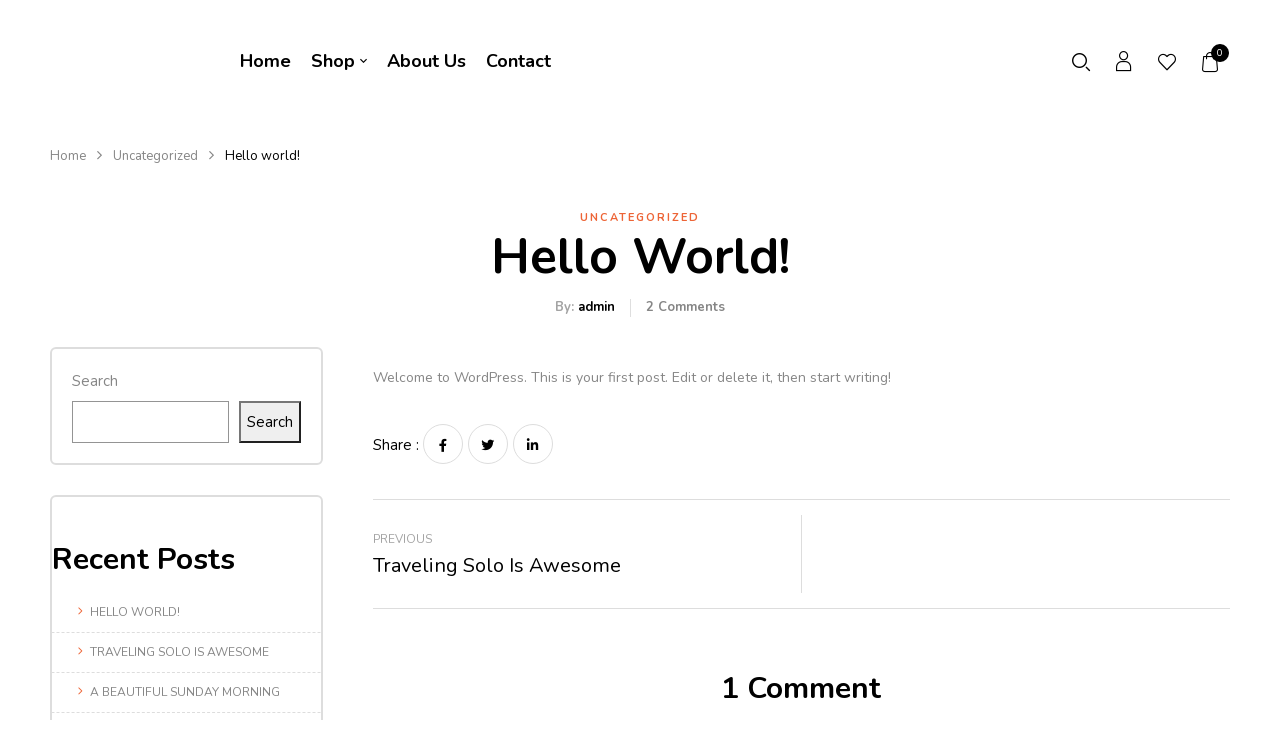

--- FILE ---
content_type: text/html; charset=UTF-8
request_url: https://seasonaldisplay.citycardservices.com/uncategorized/hello-world/
body_size: 20656
content:
<!DOCTYPE html>
<html lang="en">
<!--<![endif]-->
<head>
	<meta charset="UTF-8">
	<meta name="viewport" content="width=device-width">
	<link rel="profile" href="//gmpg.org/xfn/11">
	<title>Hello world! &#8211; Seasonal Display</title>
<meta name='robots' content='max-image-preview:large' />
<script>window._wca = window._wca || [];</script>
<link rel='dns-prefetch' href='//stats.wp.com' />
<link rel='dns-prefetch' href='//fonts.googleapis.com' />
<link rel="alternate" type="application/rss+xml" title="Seasonal Display &raquo; Feed" href="https://seasonaldisplay.citycardservices.com/feed/" />
<link rel="alternate" type="application/rss+xml" title="Seasonal Display &raquo; Comments Feed" href="https://seasonaldisplay.citycardservices.com/comments/feed/" />
<link rel="alternate" type="application/rss+xml" title="Seasonal Display &raquo; Hello world! Comments Feed" href="https://seasonaldisplay.citycardservices.com/uncategorized/hello-world/feed/" />
<script type="text/javascript">
window._wpemojiSettings = {"baseUrl":"https:\/\/s.w.org\/images\/core\/emoji\/14.0.0\/72x72\/","ext":".png","svgUrl":"https:\/\/s.w.org\/images\/core\/emoji\/14.0.0\/svg\/","svgExt":".svg","source":{"concatemoji":"https:\/\/seasonaldisplay.citycardservices.com\/wp-includes\/js\/wp-emoji-release.min.js?ver=6.2.6"}};
/*! This file is auto-generated */
!function(e,a,t){var n,r,o,i=a.createElement("canvas"),p=i.getContext&&i.getContext("2d");function s(e,t){p.clearRect(0,0,i.width,i.height),p.fillText(e,0,0);e=i.toDataURL();return p.clearRect(0,0,i.width,i.height),p.fillText(t,0,0),e===i.toDataURL()}function c(e){var t=a.createElement("script");t.src=e,t.defer=t.type="text/javascript",a.getElementsByTagName("head")[0].appendChild(t)}for(o=Array("flag","emoji"),t.supports={everything:!0,everythingExceptFlag:!0},r=0;r<o.length;r++)t.supports[o[r]]=function(e){if(p&&p.fillText)switch(p.textBaseline="top",p.font="600 32px Arial",e){case"flag":return s("\ud83c\udff3\ufe0f\u200d\u26a7\ufe0f","\ud83c\udff3\ufe0f\u200b\u26a7\ufe0f")?!1:!s("\ud83c\uddfa\ud83c\uddf3","\ud83c\uddfa\u200b\ud83c\uddf3")&&!s("\ud83c\udff4\udb40\udc67\udb40\udc62\udb40\udc65\udb40\udc6e\udb40\udc67\udb40\udc7f","\ud83c\udff4\u200b\udb40\udc67\u200b\udb40\udc62\u200b\udb40\udc65\u200b\udb40\udc6e\u200b\udb40\udc67\u200b\udb40\udc7f");case"emoji":return!s("\ud83e\udef1\ud83c\udffb\u200d\ud83e\udef2\ud83c\udfff","\ud83e\udef1\ud83c\udffb\u200b\ud83e\udef2\ud83c\udfff")}return!1}(o[r]),t.supports.everything=t.supports.everything&&t.supports[o[r]],"flag"!==o[r]&&(t.supports.everythingExceptFlag=t.supports.everythingExceptFlag&&t.supports[o[r]]);t.supports.everythingExceptFlag=t.supports.everythingExceptFlag&&!t.supports.flag,t.DOMReady=!1,t.readyCallback=function(){t.DOMReady=!0},t.supports.everything||(n=function(){t.readyCallback()},a.addEventListener?(a.addEventListener("DOMContentLoaded",n,!1),e.addEventListener("load",n,!1)):(e.attachEvent("onload",n),a.attachEvent("onreadystatechange",function(){"complete"===a.readyState&&t.readyCallback()})),(e=t.source||{}).concatemoji?c(e.concatemoji):e.wpemoji&&e.twemoji&&(c(e.twemoji),c(e.wpemoji)))}(window,document,window._wpemojiSettings);
</script>
<style type="text/css">
img.wp-smiley,
img.emoji {
	display: inline !important;
	border: none !important;
	box-shadow: none !important;
	height: 1em !important;
	width: 1em !important;
	margin: 0 0.07em !important;
	vertical-align: -0.1em !important;
	background: none !important;
	padding: 0 !important;
}
</style>
	<link rel='stylesheet' id='wp-block-library-css' href='https://seasonaldisplay.citycardservices.com/wp-includes/css/dist/block-library/style.min.css?ver=6.2.6' type='text/css' media='all' />
<style id='wp-block-library-inline-css' type='text/css'>
.has-text-align-justify{text-align:justify;}
</style>
<link rel='stylesheet' id='mediaelement-css' href='https://seasonaldisplay.citycardservices.com/wp-includes/js/mediaelement/mediaelementplayer-legacy.min.css?ver=4.2.17' type='text/css' media='all' />
<link rel='stylesheet' id='wp-mediaelement-css' href='https://seasonaldisplay.citycardservices.com/wp-includes/js/mediaelement/wp-mediaelement.min.css?ver=6.2.6' type='text/css' media='all' />
<link rel='stylesheet' id='wc-blocks-vendors-style-css' href='https://seasonaldisplay.citycardservices.com/wp-content/plugins/woocommerce/packages/woocommerce-blocks/build/wc-blocks-vendors-style.css?ver=6.1.0' type='text/css' media='all' />
<link rel='stylesheet' id='wc-blocks-style-css' href='https://seasonaldisplay.citycardservices.com/wp-content/plugins/woocommerce/packages/woocommerce-blocks/build/wc-blocks-style.css?ver=6.1.0' type='text/css' media='all' />
<link rel='stylesheet' id='classic-theme-styles-css' href='https://seasonaldisplay.citycardservices.com/wp-includes/css/classic-themes.min.css?ver=6.2.6' type='text/css' media='all' />
<style id='global-styles-inline-css' type='text/css'>
body{--wp--preset--color--black: #000000;--wp--preset--color--cyan-bluish-gray: #abb8c3;--wp--preset--color--white: #ffffff;--wp--preset--color--pale-pink: #f78da7;--wp--preset--color--vivid-red: #cf2e2e;--wp--preset--color--luminous-vivid-orange: #ff6900;--wp--preset--color--luminous-vivid-amber: #fcb900;--wp--preset--color--light-green-cyan: #7bdcb5;--wp--preset--color--vivid-green-cyan: #00d084;--wp--preset--color--pale-cyan-blue: #8ed1fc;--wp--preset--color--vivid-cyan-blue: #0693e3;--wp--preset--color--vivid-purple: #9b51e0;--wp--preset--gradient--vivid-cyan-blue-to-vivid-purple: linear-gradient(135deg,rgba(6,147,227,1) 0%,rgb(155,81,224) 100%);--wp--preset--gradient--light-green-cyan-to-vivid-green-cyan: linear-gradient(135deg,rgb(122,220,180) 0%,rgb(0,208,130) 100%);--wp--preset--gradient--luminous-vivid-amber-to-luminous-vivid-orange: linear-gradient(135deg,rgba(252,185,0,1) 0%,rgba(255,105,0,1) 100%);--wp--preset--gradient--luminous-vivid-orange-to-vivid-red: linear-gradient(135deg,rgba(255,105,0,1) 0%,rgb(207,46,46) 100%);--wp--preset--gradient--very-light-gray-to-cyan-bluish-gray: linear-gradient(135deg,rgb(238,238,238) 0%,rgb(169,184,195) 100%);--wp--preset--gradient--cool-to-warm-spectrum: linear-gradient(135deg,rgb(74,234,220) 0%,rgb(151,120,209) 20%,rgb(207,42,186) 40%,rgb(238,44,130) 60%,rgb(251,105,98) 80%,rgb(254,248,76) 100%);--wp--preset--gradient--blush-light-purple: linear-gradient(135deg,rgb(255,206,236) 0%,rgb(152,150,240) 100%);--wp--preset--gradient--blush-bordeaux: linear-gradient(135deg,rgb(254,205,165) 0%,rgb(254,45,45) 50%,rgb(107,0,62) 100%);--wp--preset--gradient--luminous-dusk: linear-gradient(135deg,rgb(255,203,112) 0%,rgb(199,81,192) 50%,rgb(65,88,208) 100%);--wp--preset--gradient--pale-ocean: linear-gradient(135deg,rgb(255,245,203) 0%,rgb(182,227,212) 50%,rgb(51,167,181) 100%);--wp--preset--gradient--electric-grass: linear-gradient(135deg,rgb(202,248,128) 0%,rgb(113,206,126) 100%);--wp--preset--gradient--midnight: linear-gradient(135deg,rgb(2,3,129) 0%,rgb(40,116,252) 100%);--wp--preset--duotone--dark-grayscale: url('#wp-duotone-dark-grayscale');--wp--preset--duotone--grayscale: url('#wp-duotone-grayscale');--wp--preset--duotone--purple-yellow: url('#wp-duotone-purple-yellow');--wp--preset--duotone--blue-red: url('#wp-duotone-blue-red');--wp--preset--duotone--midnight: url('#wp-duotone-midnight');--wp--preset--duotone--magenta-yellow: url('#wp-duotone-magenta-yellow');--wp--preset--duotone--purple-green: url('#wp-duotone-purple-green');--wp--preset--duotone--blue-orange: url('#wp-duotone-blue-orange');--wp--preset--font-size--small: 13px;--wp--preset--font-size--medium: 20px;--wp--preset--font-size--large: 36px;--wp--preset--font-size--x-large: 42px;--wp--preset--spacing--20: 0.44rem;--wp--preset--spacing--30: 0.67rem;--wp--preset--spacing--40: 1rem;--wp--preset--spacing--50: 1.5rem;--wp--preset--spacing--60: 2.25rem;--wp--preset--spacing--70: 3.38rem;--wp--preset--spacing--80: 5.06rem;--wp--preset--shadow--natural: 6px 6px 9px rgba(0, 0, 0, 0.2);--wp--preset--shadow--deep: 12px 12px 50px rgba(0, 0, 0, 0.4);--wp--preset--shadow--sharp: 6px 6px 0px rgba(0, 0, 0, 0.2);--wp--preset--shadow--outlined: 6px 6px 0px -3px rgba(255, 255, 255, 1), 6px 6px rgba(0, 0, 0, 1);--wp--preset--shadow--crisp: 6px 6px 0px rgba(0, 0, 0, 1);}:where(.is-layout-flex){gap: 0.5em;}body .is-layout-flow > .alignleft{float: left;margin-inline-start: 0;margin-inline-end: 2em;}body .is-layout-flow > .alignright{float: right;margin-inline-start: 2em;margin-inline-end: 0;}body .is-layout-flow > .aligncenter{margin-left: auto !important;margin-right: auto !important;}body .is-layout-constrained > .alignleft{float: left;margin-inline-start: 0;margin-inline-end: 2em;}body .is-layout-constrained > .alignright{float: right;margin-inline-start: 2em;margin-inline-end: 0;}body .is-layout-constrained > .aligncenter{margin-left: auto !important;margin-right: auto !important;}body .is-layout-constrained > :where(:not(.alignleft):not(.alignright):not(.alignfull)){max-width: var(--wp--style--global--content-size);margin-left: auto !important;margin-right: auto !important;}body .is-layout-constrained > .alignwide{max-width: var(--wp--style--global--wide-size);}body .is-layout-flex{display: flex;}body .is-layout-flex{flex-wrap: wrap;align-items: center;}body .is-layout-flex > *{margin: 0;}:where(.wp-block-columns.is-layout-flex){gap: 2em;}.has-black-color{color: var(--wp--preset--color--black) !important;}.has-cyan-bluish-gray-color{color: var(--wp--preset--color--cyan-bluish-gray) !important;}.has-white-color{color: var(--wp--preset--color--white) !important;}.has-pale-pink-color{color: var(--wp--preset--color--pale-pink) !important;}.has-vivid-red-color{color: var(--wp--preset--color--vivid-red) !important;}.has-luminous-vivid-orange-color{color: var(--wp--preset--color--luminous-vivid-orange) !important;}.has-luminous-vivid-amber-color{color: var(--wp--preset--color--luminous-vivid-amber) !important;}.has-light-green-cyan-color{color: var(--wp--preset--color--light-green-cyan) !important;}.has-vivid-green-cyan-color{color: var(--wp--preset--color--vivid-green-cyan) !important;}.has-pale-cyan-blue-color{color: var(--wp--preset--color--pale-cyan-blue) !important;}.has-vivid-cyan-blue-color{color: var(--wp--preset--color--vivid-cyan-blue) !important;}.has-vivid-purple-color{color: var(--wp--preset--color--vivid-purple) !important;}.has-black-background-color{background-color: var(--wp--preset--color--black) !important;}.has-cyan-bluish-gray-background-color{background-color: var(--wp--preset--color--cyan-bluish-gray) !important;}.has-white-background-color{background-color: var(--wp--preset--color--white) !important;}.has-pale-pink-background-color{background-color: var(--wp--preset--color--pale-pink) !important;}.has-vivid-red-background-color{background-color: var(--wp--preset--color--vivid-red) !important;}.has-luminous-vivid-orange-background-color{background-color: var(--wp--preset--color--luminous-vivid-orange) !important;}.has-luminous-vivid-amber-background-color{background-color: var(--wp--preset--color--luminous-vivid-amber) !important;}.has-light-green-cyan-background-color{background-color: var(--wp--preset--color--light-green-cyan) !important;}.has-vivid-green-cyan-background-color{background-color: var(--wp--preset--color--vivid-green-cyan) !important;}.has-pale-cyan-blue-background-color{background-color: var(--wp--preset--color--pale-cyan-blue) !important;}.has-vivid-cyan-blue-background-color{background-color: var(--wp--preset--color--vivid-cyan-blue) !important;}.has-vivid-purple-background-color{background-color: var(--wp--preset--color--vivid-purple) !important;}.has-black-border-color{border-color: var(--wp--preset--color--black) !important;}.has-cyan-bluish-gray-border-color{border-color: var(--wp--preset--color--cyan-bluish-gray) !important;}.has-white-border-color{border-color: var(--wp--preset--color--white) !important;}.has-pale-pink-border-color{border-color: var(--wp--preset--color--pale-pink) !important;}.has-vivid-red-border-color{border-color: var(--wp--preset--color--vivid-red) !important;}.has-luminous-vivid-orange-border-color{border-color: var(--wp--preset--color--luminous-vivid-orange) !important;}.has-luminous-vivid-amber-border-color{border-color: var(--wp--preset--color--luminous-vivid-amber) !important;}.has-light-green-cyan-border-color{border-color: var(--wp--preset--color--light-green-cyan) !important;}.has-vivid-green-cyan-border-color{border-color: var(--wp--preset--color--vivid-green-cyan) !important;}.has-pale-cyan-blue-border-color{border-color: var(--wp--preset--color--pale-cyan-blue) !important;}.has-vivid-cyan-blue-border-color{border-color: var(--wp--preset--color--vivid-cyan-blue) !important;}.has-vivid-purple-border-color{border-color: var(--wp--preset--color--vivid-purple) !important;}.has-vivid-cyan-blue-to-vivid-purple-gradient-background{background: var(--wp--preset--gradient--vivid-cyan-blue-to-vivid-purple) !important;}.has-light-green-cyan-to-vivid-green-cyan-gradient-background{background: var(--wp--preset--gradient--light-green-cyan-to-vivid-green-cyan) !important;}.has-luminous-vivid-amber-to-luminous-vivid-orange-gradient-background{background: var(--wp--preset--gradient--luminous-vivid-amber-to-luminous-vivid-orange) !important;}.has-luminous-vivid-orange-to-vivid-red-gradient-background{background: var(--wp--preset--gradient--luminous-vivid-orange-to-vivid-red) !important;}.has-very-light-gray-to-cyan-bluish-gray-gradient-background{background: var(--wp--preset--gradient--very-light-gray-to-cyan-bluish-gray) !important;}.has-cool-to-warm-spectrum-gradient-background{background: var(--wp--preset--gradient--cool-to-warm-spectrum) !important;}.has-blush-light-purple-gradient-background{background: var(--wp--preset--gradient--blush-light-purple) !important;}.has-blush-bordeaux-gradient-background{background: var(--wp--preset--gradient--blush-bordeaux) !important;}.has-luminous-dusk-gradient-background{background: var(--wp--preset--gradient--luminous-dusk) !important;}.has-pale-ocean-gradient-background{background: var(--wp--preset--gradient--pale-ocean) !important;}.has-electric-grass-gradient-background{background: var(--wp--preset--gradient--electric-grass) !important;}.has-midnight-gradient-background{background: var(--wp--preset--gradient--midnight) !important;}.has-small-font-size{font-size: var(--wp--preset--font-size--small) !important;}.has-medium-font-size{font-size: var(--wp--preset--font-size--medium) !important;}.has-large-font-size{font-size: var(--wp--preset--font-size--large) !important;}.has-x-large-font-size{font-size: var(--wp--preset--font-size--x-large) !important;}
.wp-block-navigation a:where(:not(.wp-element-button)){color: inherit;}
:where(.wp-block-columns.is-layout-flex){gap: 2em;}
.wp-block-pullquote{font-size: 1.5em;line-height: 1.6;}
</style>
<link rel='stylesheet' id='contact-form-7-css' href='https://seasonaldisplay.citycardservices.com/wp-content/plugins/contact-form-7/includes/css/styles.css?ver=5.5.2' type='text/css' media='all' />
<link rel='stylesheet' id='rs-plugin-settings-css' href='https://seasonaldisplay.citycardservices.com/wp-content/plugins/revslider/public/assets/css/rs6.css?ver=6.4.11' type='text/css' media='all' />
<style id='rs-plugin-settings-inline-css' type='text/css'>
#rs-demo-id {}
</style>
<style id='woocommerce-inline-inline-css' type='text/css'>
.woocommerce form .form-row .required { visibility: visible; }
</style>
<link rel='stylesheet' id='bwp_woocommerce_filter_products-css' href='https://seasonaldisplay.citycardservices.com/wp-content/plugins/wpbingo/assets/css/bwp_ajax_filter.css?ver=6.2.6' type='text/css' media='all' />
<link rel='stylesheet' id='buy-together-frontend-css' href='https://seasonaldisplay.citycardservices.com/wp-content/plugins/wpbingo/lib/buy-together/assets/css/frontend.css?ver=6.2.6' type='text/css' media='all' />
<link rel='stylesheet' id='hint-css' href='https://seasonaldisplay.citycardservices.com/wp-content/plugins/woo-smart-compare/assets/libs/hint/hint.min.css?ver=6.2.6' type='text/css' media='all' />
<link rel='stylesheet' id='perfect-scrollbar-css' href='https://seasonaldisplay.citycardservices.com/wp-content/plugins/woo-smart-compare/assets/libs/perfect-scrollbar/css/perfect-scrollbar.min.css?ver=6.2.6' type='text/css' media='all' />
<link rel='stylesheet' id='perfect-scrollbar-wpc-css' href='https://seasonaldisplay.citycardservices.com/wp-content/plugins/woo-smart-compare/assets/libs/perfect-scrollbar/css/custom-theme.css?ver=6.2.6' type='text/css' media='all' />
<link rel='stylesheet' id='woosc-frontend-css' href='https://seasonaldisplay.citycardservices.com/wp-content/plugins/woo-smart-compare/assets/css/frontend.css?ver=4.2.0' type='text/css' media='all' />
<link rel='stylesheet' id='woosw-feather-css' href='https://seasonaldisplay.citycardservices.com/wp-content/plugins/woo-smart-wishlist/assets/libs/feather/feather.css?ver=6.2.6' type='text/css' media='all' />
<link rel='stylesheet' id='woosw-frontend-css' href='https://seasonaldisplay.citycardservices.com/wp-content/plugins/woo-smart-wishlist/assets/css/frontend.css?ver=2.8.8' type='text/css' media='all' />
<style id='woosw-frontend-inline-css' type='text/css'>
.woosw-area .woosw-inner .woosw-content .woosw-content-bot .woosw-notice { background-color: #5fbd74; } .woosw-area .woosw-inner .woosw-content .woosw-content-bot .woosw-content-bot-inner .woosw-page a:hover, .woosw-area .woosw-inner .woosw-content .woosw-content-bot .woosw-content-bot-inner .woosw-continue:hover { color: #5fbd74; } 
</style>
<link rel='stylesheet' id='petio-fonts-css' href='https://fonts.googleapis.com/css?family=Nunito%3Aital%2Cwght%400%2C300%3B0%2C400%3B0%2C600%3B0%2C700%3B0%2C800%3B0%2C900%3B1%2C300%3B1%2C400%3B1%2C600%3B1%2C700%3B1%2C800%3B1%2C900%7CBangers%7COpen%2BSans&#038;subset=latin%2Clatin-ext' type='text/css' media='all' />
<link rel='stylesheet' id='petio-style-css' href='https://seasonaldisplay.citycardservices.com/wp-content/themes/petio/style.css?ver=6.2.6' type='text/css' media='all' />
<!--[if lt IE 9]>
<link rel='stylesheet' id='petio-ie-css' href='https://seasonaldisplay.citycardservices.com/wp-content/themes/petio/css/ie.css?ver=20131205' type='text/css' media='all' />
<![endif]-->
<link rel='stylesheet' id='bootstrap-css' href='https://seasonaldisplay.citycardservices.com/wp-content/themes/petio/css/bootstrap.css?ver=6.2.6' type='text/css' media='all' />
<link rel='stylesheet' id='fancybox-css' href='https://seasonaldisplay.citycardservices.com/wp-content/themes/petio/css/jquery.fancybox.css' type='text/css' media='all' />
<link rel='stylesheet' id='circlestime-css' href='https://seasonaldisplay.citycardservices.com/wp-content/themes/petio/css/jquery.circlestime.css' type='text/css' media='all' />
<link rel='stylesheet' id='mmenu-all-css' href='https://seasonaldisplay.citycardservices.com/wp-content/themes/petio/css/jquery.mmenu.all.css?ver=6.2.6' type='text/css' media='all' />
<link rel='stylesheet' id='slick-css' href='https://seasonaldisplay.citycardservices.com/wp-content/themes/petio/css/slick/slick.css' type='text/css' media='all' />
<link rel='stylesheet' id='font-awesome-css' href='https://seasonaldisplay.citycardservices.com/wp-content/plugins/elementor/assets/lib/font-awesome/css/font-awesome.min.css?ver=4.7.0' type='text/css' media='all' />
<link rel='stylesheet' id='materia-css' href='https://seasonaldisplay.citycardservices.com/wp-content/themes/petio/css/materia.css?ver=6.2.6' type='text/css' media='all' />
<link rel='stylesheet' id='elegant-css' href='https://seasonaldisplay.citycardservices.com/wp-content/themes/petio/css/elegant.css?ver=6.2.6' type='text/css' media='all' />
<link rel='stylesheet' id='wpbingo-css' href='https://seasonaldisplay.citycardservices.com/wp-content/themes/petio/css/wpbingo.css?ver=6.2.6' type='text/css' media='all' />
<link rel='stylesheet' id='photoswipe-css' href='https://seasonaldisplay.citycardservices.com/wp-content/plugins/woocommerce/assets/css/photoswipe/photoswipe.min.css?ver=5.9.0' type='text/css' media='all' />
<link rel='stylesheet' id='wpbingo2-css' href='https://seasonaldisplay.citycardservices.com/wp-content/themes/petio/css/wpbingo2.css?ver=6.2.6' type='text/css' media='all' />
<link rel='stylesheet' id='icomoon-css' href='https://seasonaldisplay.citycardservices.com/wp-content/themes/petio/css/icomoon.css?ver=6.2.6' type='text/css' media='all' />
<link rel='stylesheet' id='petio-style-template-css' href='https://seasonaldisplay.citycardservices.com/wp-content/themes/petio/css/template.css?ver=6.2.6' type='text/css' media='all' />
<link rel='stylesheet' id='jetpack_css-css' href='https://seasonaldisplay.citycardservices.com/wp-content/plugins/jetpack/css/jetpack.css?ver=10.3' type='text/css' media='all' />
<script type="text/template" id="tmpl-variation-template">
	<div class="woocommerce-variation-description">{{{ data.variation.variation_description }}}</div>
	<div class="woocommerce-variation-price">{{{ data.variation.price_html }}}</div>
	<div class="woocommerce-variation-availability">{{{ data.variation.availability_html }}}</div>
</script>
<script type="text/template" id="tmpl-unavailable-variation-template">
	<p>Sorry, this product is unavailable. Please choose a different combination.</p>
</script>
<script type='text/javascript' src='https://seasonaldisplay.citycardservices.com/wp-includes/js/jquery/jquery.min.js?ver=3.6.4' id='jquery-core-js'></script>
<script type='text/javascript' src='https://seasonaldisplay.citycardservices.com/wp-includes/js/jquery/jquery-migrate.min.js?ver=3.4.0' id='jquery-migrate-js'></script>
<script type='text/javascript' src='https://seasonaldisplay.citycardservices.com/wp-content/plugins/revslider/public/assets/js/rbtools.min.js?ver=6.4.8' id='tp-tools-js'></script>
<script type='text/javascript' src='https://seasonaldisplay.citycardservices.com/wp-content/plugins/revslider/public/assets/js/rs6.min.js?ver=6.4.11' id='revmin-js'></script>
<script type='text/javascript' id='buy-together-frontend-js-extra'>
/* <![CDATA[ */
var buy_together = {"ajaxurl":"https:\/\/seasonaldisplay.citycardservices.com\/wp-admin\/admin-ajax.php","security":"1b5c189d5b","text":{"for_num_of_items":"For {{number}} item(s)","add_to_cart_text":"Add All To Cart","adding_to_cart_text":"Adding To Cart...","view_cart":"View cart","no_product_selected_text":"You must select at least one product","add_to_cart_success":"{{number}} product(s) was successfully added to your cart.","add_to_cart_fail_single":"One product is out of stock.","add_to_cart_fail_plural":"{{number}} products were out of stocks."},"price_format":"%1$s%2$s","price_decimals":"2","price_thousand_separator":",","price_decimal_separator":".","currency_symbol":"$","wc_tax_enabled":"","cart_url":"https:\/\/seasonaldisplay.citycardservices.com\/cart\/","ex_tax_or_vat":""};
/* ]]> */
</script>
<script type='text/javascript' src='https://seasonaldisplay.citycardservices.com/wp-content/plugins/wpbingo/lib/buy-together/assets/js/frontend.js' id='buy-together-frontend-js'></script>
<script defer type='text/javascript' src='https://stats.wp.com/s-202601.js' id='woocommerce-analytics-js'></script>
<link rel="https://api.w.org/" href="https://seasonaldisplay.citycardservices.com/wp-json/" /><link rel="alternate" type="application/json" href="https://seasonaldisplay.citycardservices.com/wp-json/wp/v2/posts/1" /><link rel="EditURI" type="application/rsd+xml" title="RSD" href="https://seasonaldisplay.citycardservices.com/xmlrpc.php?rsd" />
<link rel="wlwmanifest" type="application/wlwmanifest+xml" href="https://seasonaldisplay.citycardservices.com/wp-includes/wlwmanifest.xml" />
<meta name="generator" content="WordPress 6.2.6" />
<meta name="generator" content="WooCommerce 5.9.0" />
<link rel="canonical" href="https://seasonaldisplay.citycardservices.com/uncategorized/hello-world/" />
<link rel='shortlink' href='https://seasonaldisplay.citycardservices.com/?p=1' />
<link rel="alternate" type="application/json+oembed" href="https://seasonaldisplay.citycardservices.com/wp-json/oembed/1.0/embed?url=https%3A%2F%2Fseasonaldisplay.citycardservices.com%2Funcategorized%2Fhello-world%2F" />
<link rel="alternate" type="text/xml+oembed" href="https://seasonaldisplay.citycardservices.com/wp-json/oembed/1.0/embed?url=https%3A%2F%2Fseasonaldisplay.citycardservices.com%2Funcategorized%2Fhello-world%2F&#038;format=xml" />
<meta name="framework" content="Redux 4.3.1" /><style type='text/css'>img#wpstats{display:none}</style>
		<link rel="pingback" href="https://seasonaldisplay.citycardservices.com/xmlrpc.php">	<noscript><style>.woocommerce-product-gallery{ opacity: 1 !important; }</style></noscript>
	        <style>
            .woocommerce div.product form.cart.variations_form .tawcvs-swatches,
            .woocommerce.single-product form.cart.variations_form .tawcvs-swatches,
            .woocommerce.archive form.cart.variations_form .tawcvs-swatches {
                margin-top: 0px;
                margin-right: 15px;
                margin-bottom: 15px;
                margin-left: 0px;
                padding-top: 0px;
                padding-right: 0px;
                padding-bottom: 0px;
                padding-left: 0px;
            }

            .woocommerce div.product form.cart.variations_form .tawcvs-swatches .swatch-item-wrapper,
            .woocommerce.single-product form.cart.variations_form .tawcvs-swatches .swatch-item-wrapper,
            .woocommerce.archive form.cart.variations_form .tawcvs-swatches .swatch-item-wrapper {
             margin-top: 0px !important;
                margin-right: 15px !important;
                margin-bottom: 15px !important;
                margin-left: 0px !important;
                padding-top: 0px !important;
                padding-right: 0px !important;
                padding-bottom: 0px !important;
                padding-left: 0px !important;
            }

            /*tooltip*/
            .woocommerce div.product form.cart.variations_form .tawcvs-swatches .swatch .swatch__tooltip,
            .woocommerce.single-product form.cart.variations_form .tawcvs-swatches .swatch .swatch__tooltip,
            .woocommerce.archive form.cart.variations_form .tawcvs-swatches .swatch .swatch__tooltip {
             width: auto;
                max-width: 100%;
                line-height: unset;
            }
        </style>
		<meta name="generator" content="Powered by Slider Revolution 6.4.11 - responsive, Mobile-Friendly Slider Plugin for WordPress with comfortable drag and drop interface." />
<link rel="icon" href="https://seasonaldisplay.citycardservices.com/wp-content/uploads/2021/10/SD-Favicon.png" sizes="32x32" />
<link rel="icon" href="https://seasonaldisplay.citycardservices.com/wp-content/uploads/2021/10/SD-Favicon.png" sizes="192x192" />
<link rel="apple-touch-icon" href="https://seasonaldisplay.citycardservices.com/wp-content/uploads/2021/10/SD-Favicon.png" />
<meta name="msapplication-TileImage" content="https://seasonaldisplay.citycardservices.com/wp-content/uploads/2021/10/SD-Favicon.png" />
<script type="text/javascript">function setREVStartSize(e){
			//window.requestAnimationFrame(function() {				 
				window.RSIW = window.RSIW===undefined ? window.innerWidth : window.RSIW;	
				window.RSIH = window.RSIH===undefined ? window.innerHeight : window.RSIH;	
				try {								
					var pw = document.getElementById(e.c).parentNode.offsetWidth,
						newh;
					pw = pw===0 || isNaN(pw) ? window.RSIW : pw;
					e.tabw = e.tabw===undefined ? 0 : parseInt(e.tabw);
					e.thumbw = e.thumbw===undefined ? 0 : parseInt(e.thumbw);
					e.tabh = e.tabh===undefined ? 0 : parseInt(e.tabh);
					e.thumbh = e.thumbh===undefined ? 0 : parseInt(e.thumbh);
					e.tabhide = e.tabhide===undefined ? 0 : parseInt(e.tabhide);
					e.thumbhide = e.thumbhide===undefined ? 0 : parseInt(e.thumbhide);
					e.mh = e.mh===undefined || e.mh=="" || e.mh==="auto" ? 0 : parseInt(e.mh,0);		
					if(e.layout==="fullscreen" || e.l==="fullscreen") 						
						newh = Math.max(e.mh,window.RSIH);					
					else{					
						e.gw = Array.isArray(e.gw) ? e.gw : [e.gw];
						for (var i in e.rl) if (e.gw[i]===undefined || e.gw[i]===0) e.gw[i] = e.gw[i-1];					
						e.gh = e.el===undefined || e.el==="" || (Array.isArray(e.el) && e.el.length==0)? e.gh : e.el;
						e.gh = Array.isArray(e.gh) ? e.gh : [e.gh];
						for (var i in e.rl) if (e.gh[i]===undefined || e.gh[i]===0) e.gh[i] = e.gh[i-1];
											
						var nl = new Array(e.rl.length),
							ix = 0,						
							sl;					
						e.tabw = e.tabhide>=pw ? 0 : e.tabw;
						e.thumbw = e.thumbhide>=pw ? 0 : e.thumbw;
						e.tabh = e.tabhide>=pw ? 0 : e.tabh;
						e.thumbh = e.thumbhide>=pw ? 0 : e.thumbh;					
						for (var i in e.rl) nl[i] = e.rl[i]<window.RSIW ? 0 : e.rl[i];
						sl = nl[0];									
						for (var i in nl) if (sl>nl[i] && nl[i]>0) { sl = nl[i]; ix=i;}															
						var m = pw>(e.gw[ix]+e.tabw+e.thumbw) ? 1 : (pw-(e.tabw+e.thumbw)) / (e.gw[ix]);					
						newh =  (e.gh[ix] * m) + (e.tabh + e.thumbh);
					}				
					if(window.rs_init_css===undefined) window.rs_init_css = document.head.appendChild(document.createElement("style"));					
					document.getElementById(e.c).height = newh+"px";
					window.rs_init_css.innerHTML += "#"+e.c+"_wrapper { height: "+newh+"px }";				
				} catch(e){
					console.log("Failure at Presize of Slider:" + e)
				}					   
			//});
		  };</script>
</head>
<body class="post-template-default single single-post postid-1 single-format-standard wp-custom-logo theme-petio woocommerce-no-js hello-world banners-effect-12 single-post-sidebar elementor-default elementor-kit-8">
<svg xmlns="http://www.w3.org/2000/svg" viewBox="0 0 0 0" width="0" height="0" focusable="false" role="none" style="visibility: hidden; position: absolute; left: -9999px; overflow: hidden;" ><defs><filter id="wp-duotone-dark-grayscale"><feColorMatrix color-interpolation-filters="sRGB" type="matrix" values=" .299 .587 .114 0 0 .299 .587 .114 0 0 .299 .587 .114 0 0 .299 .587 .114 0 0 " /><feComponentTransfer color-interpolation-filters="sRGB" ><feFuncR type="table" tableValues="0 0.49803921568627" /><feFuncG type="table" tableValues="0 0.49803921568627" /><feFuncB type="table" tableValues="0 0.49803921568627" /><feFuncA type="table" tableValues="1 1" /></feComponentTransfer><feComposite in2="SourceGraphic" operator="in" /></filter></defs></svg><svg xmlns="http://www.w3.org/2000/svg" viewBox="0 0 0 0" width="0" height="0" focusable="false" role="none" style="visibility: hidden; position: absolute; left: -9999px; overflow: hidden;" ><defs><filter id="wp-duotone-grayscale"><feColorMatrix color-interpolation-filters="sRGB" type="matrix" values=" .299 .587 .114 0 0 .299 .587 .114 0 0 .299 .587 .114 0 0 .299 .587 .114 0 0 " /><feComponentTransfer color-interpolation-filters="sRGB" ><feFuncR type="table" tableValues="0 1" /><feFuncG type="table" tableValues="0 1" /><feFuncB type="table" tableValues="0 1" /><feFuncA type="table" tableValues="1 1" /></feComponentTransfer><feComposite in2="SourceGraphic" operator="in" /></filter></defs></svg><svg xmlns="http://www.w3.org/2000/svg" viewBox="0 0 0 0" width="0" height="0" focusable="false" role="none" style="visibility: hidden; position: absolute; left: -9999px; overflow: hidden;" ><defs><filter id="wp-duotone-purple-yellow"><feColorMatrix color-interpolation-filters="sRGB" type="matrix" values=" .299 .587 .114 0 0 .299 .587 .114 0 0 .299 .587 .114 0 0 .299 .587 .114 0 0 " /><feComponentTransfer color-interpolation-filters="sRGB" ><feFuncR type="table" tableValues="0.54901960784314 0.98823529411765" /><feFuncG type="table" tableValues="0 1" /><feFuncB type="table" tableValues="0.71764705882353 0.25490196078431" /><feFuncA type="table" tableValues="1 1" /></feComponentTransfer><feComposite in2="SourceGraphic" operator="in" /></filter></defs></svg><svg xmlns="http://www.w3.org/2000/svg" viewBox="0 0 0 0" width="0" height="0" focusable="false" role="none" style="visibility: hidden; position: absolute; left: -9999px; overflow: hidden;" ><defs><filter id="wp-duotone-blue-red"><feColorMatrix color-interpolation-filters="sRGB" type="matrix" values=" .299 .587 .114 0 0 .299 .587 .114 0 0 .299 .587 .114 0 0 .299 .587 .114 0 0 " /><feComponentTransfer color-interpolation-filters="sRGB" ><feFuncR type="table" tableValues="0 1" /><feFuncG type="table" tableValues="0 0.27843137254902" /><feFuncB type="table" tableValues="0.5921568627451 0.27843137254902" /><feFuncA type="table" tableValues="1 1" /></feComponentTransfer><feComposite in2="SourceGraphic" operator="in" /></filter></defs></svg><svg xmlns="http://www.w3.org/2000/svg" viewBox="0 0 0 0" width="0" height="0" focusable="false" role="none" style="visibility: hidden; position: absolute; left: -9999px; overflow: hidden;" ><defs><filter id="wp-duotone-midnight"><feColorMatrix color-interpolation-filters="sRGB" type="matrix" values=" .299 .587 .114 0 0 .299 .587 .114 0 0 .299 .587 .114 0 0 .299 .587 .114 0 0 " /><feComponentTransfer color-interpolation-filters="sRGB" ><feFuncR type="table" tableValues="0 0" /><feFuncG type="table" tableValues="0 0.64705882352941" /><feFuncB type="table" tableValues="0 1" /><feFuncA type="table" tableValues="1 1" /></feComponentTransfer><feComposite in2="SourceGraphic" operator="in" /></filter></defs></svg><svg xmlns="http://www.w3.org/2000/svg" viewBox="0 0 0 0" width="0" height="0" focusable="false" role="none" style="visibility: hidden; position: absolute; left: -9999px; overflow: hidden;" ><defs><filter id="wp-duotone-magenta-yellow"><feColorMatrix color-interpolation-filters="sRGB" type="matrix" values=" .299 .587 .114 0 0 .299 .587 .114 0 0 .299 .587 .114 0 0 .299 .587 .114 0 0 " /><feComponentTransfer color-interpolation-filters="sRGB" ><feFuncR type="table" tableValues="0.78039215686275 1" /><feFuncG type="table" tableValues="0 0.94901960784314" /><feFuncB type="table" tableValues="0.35294117647059 0.47058823529412" /><feFuncA type="table" tableValues="1 1" /></feComponentTransfer><feComposite in2="SourceGraphic" operator="in" /></filter></defs></svg><svg xmlns="http://www.w3.org/2000/svg" viewBox="0 0 0 0" width="0" height="0" focusable="false" role="none" style="visibility: hidden; position: absolute; left: -9999px; overflow: hidden;" ><defs><filter id="wp-duotone-purple-green"><feColorMatrix color-interpolation-filters="sRGB" type="matrix" values=" .299 .587 .114 0 0 .299 .587 .114 0 0 .299 .587 .114 0 0 .299 .587 .114 0 0 " /><feComponentTransfer color-interpolation-filters="sRGB" ><feFuncR type="table" tableValues="0.65098039215686 0.40392156862745" /><feFuncG type="table" tableValues="0 1" /><feFuncB type="table" tableValues="0.44705882352941 0.4" /><feFuncA type="table" tableValues="1 1" /></feComponentTransfer><feComposite in2="SourceGraphic" operator="in" /></filter></defs></svg><svg xmlns="http://www.w3.org/2000/svg" viewBox="0 0 0 0" width="0" height="0" focusable="false" role="none" style="visibility: hidden; position: absolute; left: -9999px; overflow: hidden;" ><defs><filter id="wp-duotone-blue-orange"><feColorMatrix color-interpolation-filters="sRGB" type="matrix" values=" .299 .587 .114 0 0 .299 .587 .114 0 0 .299 .587 .114 0 0 .299 .587 .114 0 0 " /><feComponentTransfer color-interpolation-filters="sRGB" ><feFuncR type="table" tableValues="0.098039215686275 1" /><feFuncG type="table" tableValues="0 0.66274509803922" /><feFuncB type="table" tableValues="0.84705882352941 0.41960784313725" /><feFuncA type="table" tableValues="1 1" /></feComponentTransfer><feComposite in2="SourceGraphic" operator="in" /></filter></defs></svg><div class="loader-content">
				<div id="loader">
				</div>
			</div><div id='page' class="hfeed page-wrapper  " >
					<h1 class="bwp-title hide"><a href="https://seasonaldisplay.citycardservices.com/" rel="home">Seasonal Display</a></h1>
	<header id='bwp-header' class="bwp-header header-v1">
					<div class="header-mobile">
		<div class="container">
			<div class="row">
								<div class="col-xl-4 col-lg-4 col-md-4 col-sm-3 col-3 header-left">
					<div class="navbar-header">
						<button type="button" id="show-megamenu"  class="navbar-toggle">
							<span>Menu</span>
						</button>
					</div>
				</div>
				<div class="col-xl-4 col-lg-4 col-md-4 col-sm-6 col-6 header-center ">
							<div class="wpbingoLogo">
			<a  href="https://seasonaldisplay.citycardservices.com/">
									<img src="http://seasonaldisplay.citycardservices.com/wp-content/uploads/2021/10/Logo-White.png" alt="Seasonal Display"/>
							</a>
		</div> 
					</div>
				<div class="col-xl-4 col-lg-4 col-md-4 col-sm-3 col-3 header-right">
															<div class="petio-topcart dropdown">
						<div class="dropdown mini-cart top-cart" data-text_added="Product was added to cart successfully!">
	<div class="remove-cart-shadow"></div>
  <a class="dropdown-toggle cart-icon" href="#" role="button" id="dropdownMenuLink" data-toggle="dropdown" aria-haspopup="true" aria-expanded="false">
	<div class="icons-cart"><i class="icon2-shopping-bag"></i><span class="cart-count">0</span></div>
  </a>
  <div class="dropdown-menu cart-popup" aria-labelledby="dropdownMenuLink">
	<div class="remove-cart">
		<a class="dropdown-toggle cart-remove" data-toggle="dropdown" data-hover="dropdown" data-delay="0" href="#" title="View your shopping cart">
			Close<i class="icon_close"></i>
		</a>
	</div>
	<div class="top-total-cart">Shopping Cart(0)</div>
	<div class="cart-icon-big"></div>
<ul class="cart_list product_list_widget ">
			<li class="empty">
			<span>No products in the cart.</span>
			<a class="go-shop" href="https://seasonaldisplay.citycardservices.com/shop/">GO TO SHOP			<i aria-hidden="true" class="arrow_right"></i></a>
		</li>
	</ul><!-- end product list -->
<div class="free-order">Free Shipping on All <span>Orders Over $75</span></div>
  </div>
</div>					</div>
									</div>
							</div>
		</div>
				<div class="header-mobile-fixed">
			<div class="shop-page">
				<a href="https://seasonaldisplay.citycardservices.com/shop/"><i class="wpb-icon-shop"></i></a>
			</div>
			<div class="my-account">
				<div class="login-header">
					<a href="https://seasonaldisplay.citycardservices.com/my-account/"><i class="icon-profile"></i></a>
				</div>
			</div>		
			<!-- Begin Search -->
						<div class="search-box">
				<div class="search-toggle"><i class="wpb-icon-magnifying-glass"></i></div>
			</div>
						<!-- End Search -->
						<div class="wishlist-box">
				<a href="https://seasonaldisplay.citycardservices.com/wishlist/"><i class="wpb-icon-heart"></i></a>
			</div>
					</div>
			</div>
			<div class="header-desktop">
						<div class='header-wrapper' data-sticky_header="0">
				<div class="container">
					<div class="row">
						<div class="col-xl-7 col-lg-7 col-md-12 col-sm-12 col-12 header-left">
							<div class="content-header">
										<div class="wpbingoLogo">
			<a  href="https://seasonaldisplay.citycardservices.com/">
									<img src="http://seasonaldisplay.citycardservices.com/wp-content/uploads/2021/10/Logo-White.png" alt="Seasonal Display"/>
							</a>
		</div> 
									<div class="wpbingo-menu-mobile header-menu">
									<div class="header-menu-bg">
										<div class="wpbingo-menu-wrapper">
			<div class="megamenu">
				<nav class="navbar-default">
					<div  class="bwp-navigation primary-navigation navbar-mega" data-text_close = "Close">
						<div class="float-menu">
<nav id="main-navigation" class="std-menu clearfix">
<div class="menu-main-menu-container"><ul id="menu-main-menu" class="menu"><li  class="level-0 menu-item-20892      menu-item menu-item-type-post_type menu-item-object-page menu-item-home  std-menu      " ><a href="https://seasonaldisplay.citycardservices.com/"><span class="menu-item-text">Home</span></a></li>
<li  class="level-0 menu-item-20891  menu-item-has-children    menu-item menu-item-type-post_type menu-item-object-page  mega-menu mega-menu-fullwidth-width     " ><a href="https://seasonaldisplay.citycardservices.com/shop/"><span class="menu-item-text">Shop</span></a><div class="sub-menu">		<div data-elementor-type="wp-post" data-elementor-id="9121" class="elementor elementor-9121">
									<section class="elementor-section elementor-top-section elementor-element elementor-element-31faec0 elementor-section-boxed elementor-section-height-default elementor-section-height-default" data-id="31faec0" data-element_type="section">
						<div class="elementor-container elementor-column-gap-default">
					<div class="elementor-column elementor-col-100 elementor-top-column elementor-element elementor-element-6232c7b" data-id="6232c7b" data-element_type="column">
			<div class="elementor-widget-wrap elementor-element-populated">
								<section class="elementor-section elementor-inner-section elementor-element elementor-element-ee8295e content-megamenu elementor-section-boxed elementor-section-height-default elementor-section-height-default" data-id="ee8295e" data-element_type="section">
						<div class="elementor-container elementor-column-gap-default">
					<div class="elementor-column elementor-col-25 elementor-inner-column elementor-element elementor-element-fca6470 wpb-col-sm-100" data-id="fca6470" data-element_type="column">
			<div class="elementor-widget-wrap elementor-element-populated">
								<div class="elementor-element elementor-element-c7ba056 title elementor-widget elementor-widget-heading" data-id="c7ba056" data-element_type="widget" data-widget_type="heading.default">
				<div class="elementor-widget-container">
			<style>/*! elementor - v3.6.0 - 21-03-2022 */
.elementor-heading-title{padding:0;margin:0;line-height:1}.elementor-widget-heading .elementor-heading-title[class*=elementor-size-]>a{color:inherit;font-size:inherit;line-height:inherit}.elementor-widget-heading .elementor-heading-title.elementor-size-small{font-size:15px}.elementor-widget-heading .elementor-heading-title.elementor-size-medium{font-size:19px}.elementor-widget-heading .elementor-heading-title.elementor-size-large{font-size:29px}.elementor-widget-heading .elementor-heading-title.elementor-size-xl{font-size:39px}.elementor-widget-heading .elementor-heading-title.elementor-size-xxl{font-size:59px}</style><h2 class="elementor-heading-title elementor-size-default">Autumn</h2>		</div>
				</div>
				<div class="elementor-element elementor-element-c90cb7e elementor-widget elementor-widget-text-editor" data-id="c90cb7e" data-element_type="widget" data-widget_type="text-editor.default">
				<div class="elementor-widget-container">
			<style>/*! elementor - v3.6.0 - 21-03-2022 */
.elementor-widget-text-editor.elementor-drop-cap-view-stacked .elementor-drop-cap{background-color:#818a91;color:#fff}.elementor-widget-text-editor.elementor-drop-cap-view-framed .elementor-drop-cap{color:#818a91;border:3px solid;background-color:transparent}.elementor-widget-text-editor:not(.elementor-drop-cap-view-default) .elementor-drop-cap{margin-top:8px}.elementor-widget-text-editor:not(.elementor-drop-cap-view-default) .elementor-drop-cap-letter{width:1em;height:1em}.elementor-widget-text-editor .elementor-drop-cap{float:left;text-align:center;line-height:1;font-size:50px}.elementor-widget-text-editor .elementor-drop-cap-letter{display:inline-block}</style>				<ul><li><a href="https://seasonaldisplay.citycardservices.com/product-category/autumn/back-to-school/">Back-to-School</a></li><li><a href="https://seasonaldisplay.citycardservices.com/product-category/autumn/halloween/">Halloween</a></li><li><a href="https://seasonaldisplay.citycardservices.com/product-category/autumn/thanksgiving/">Thanksgiving</a></li></ul>						</div>
				</div>
					</div>
		</div>
				<div class="elementor-column elementor-col-25 elementor-inner-column elementor-element elementor-element-984c9de wpb-col-sm-100" data-id="984c9de" data-element_type="column">
			<div class="elementor-widget-wrap elementor-element-populated">
								<div class="elementor-element elementor-element-07e9ae5 title elementor-widget elementor-widget-heading" data-id="07e9ae5" data-element_type="widget" data-widget_type="heading.default">
				<div class="elementor-widget-container">
			<h2 class="elementor-heading-title elementor-size-default">Spring</h2>		</div>
				</div>
				<div class="elementor-element elementor-element-407c7e0 elementor-widget elementor-widget-text-editor" data-id="407c7e0" data-element_type="widget" data-widget_type="text-editor.default">
				<div class="elementor-widget-container">
							<ul><li><a href="https://seasonaldisplay.citycardservices.com/product-category/spring/easter/">Easter</a></li><li><a href="https://seasonaldisplay.citycardservices.com/product-category/spring/spring-spring/">Spring</a></li><li><a href="https://seasonaldisplay.citycardservices.com/product-category/spring/st-patricks/">St. Patrick&#8217;s</a></li></ul>						</div>
				</div>
					</div>
		</div>
				<div class="elementor-column elementor-col-25 elementor-inner-column elementor-element elementor-element-cf68191 wpb-col-sm-100" data-id="cf68191" data-element_type="column">
			<div class="elementor-widget-wrap elementor-element-populated">
								<div class="elementor-element elementor-element-22efdac title elementor-widget elementor-widget-heading" data-id="22efdac" data-element_type="widget" data-widget_type="heading.default">
				<div class="elementor-widget-container">
			<h2 class="elementor-heading-title elementor-size-default">Summer</h2>		</div>
				</div>
				<div class="elementor-element elementor-element-912da5a elementor-widget elementor-widget-text-editor" data-id="912da5a" data-element_type="widget" data-widget_type="text-editor.default">
				<div class="elementor-widget-container">
							<ul><li><a href="https://seasonaldisplay.citycardservices.com/product-category/summer/4th-of-july/">4th of July</a></li><li><a href="https://seasonaldisplay.citycardservices.com/product-category/summer/summer-summer/">Summer</a></li></ul>						</div>
				</div>
					</div>
		</div>
				<div class="elementor-column elementor-col-25 elementor-inner-column elementor-element elementor-element-8d30036 wpb-col-sm-100" data-id="8d30036" data-element_type="column">
			<div class="elementor-widget-wrap elementor-element-populated">
								<div class="elementor-element elementor-element-25718ba title elementor-widget elementor-widget-heading" data-id="25718ba" data-element_type="widget" data-widget_type="heading.default">
				<div class="elementor-widget-container">
			<h2 class="elementor-heading-title elementor-size-default">Winter</h2>		</div>
				</div>
				<div class="elementor-element elementor-element-8e04f7b elementor-widget elementor-widget-text-editor" data-id="8e04f7b" data-element_type="widget" data-widget_type="text-editor.default">
				<div class="elementor-widget-container">
							<ul><li><a href="https://seasonaldisplay.citycardservices.com/product-category/winter/christmas/">Christmas</a></li><li><a href="https://seasonaldisplay.citycardservices.com/product-category/winter/winter-winter/">Winter</a></li><li><a href="https://seasonaldisplay.citycardservices.com/product-category/winter/valentines/">Valentines</a></li></ul>						</div>
				</div>
					</div>
		</div>
							</div>
		</section>
					</div>
		</div>
							</div>
		</section>
							</div>
		</div></li>
<li  class="level-0 menu-item-20893      menu-item menu-item-type-post_type menu-item-object-page  std-menu      " ><a href="https://seasonaldisplay.citycardservices.com/about-us/"><span class="menu-item-text">About Us</span></a></li>
<li  class="level-0 menu-item-20894      menu-item menu-item-type-post_type menu-item-object-page  std-menu      " ><a href="https://seasonaldisplay.citycardservices.com/contact/"><span class="menu-item-text">Contact</span></a></li>
</ul></div></nav>

</div>

					</div>
				</nav> 
			</div>       
		</div>									</div>
								</div>
							</div>
						</div>
						<div class="col-xl-5 col-lg-5 col-md-12 col-sm-12 col-12 header-right">
							<div class="header-page-link">
								<!-- Begin Search -->
																<div class="search-box">
									<div class="search-toggle"><i class="icon-search"></i></div>
								</div>
																<!-- End Search -->
								<div class="login-header">
																			<a class="active-login" href="#" ><i class="wpb-icon-user2"></i></a>
													<div class="form-login-register">
			<div class="remove-form-login-register"></div>
			<div class="box-form-login">
				<div class="box-content">
					<div class="form-login active">
						<form method="post" class="login">
							<div class="login-top">
								<h2>Sign in</h2>
								<div class="button-next-reregister" >Create An Account</div>
							</div>
							<div class="content">
																<div class="username">
									<label>Uesrname or email</label>
									<input type="text" required="required" class="input-text" name="username" id="username" placeholder="Your name" />
								</div>
								<div class="password">
									<label>Password</label>
									<input class="input-text" required="required" type="password" name="password" id="password" placeholder="Password" />
								</div>
								<div class="rememberme-lost">
									<div class="rememberme">
										<input name="rememberme" type="checkbox" id="rememberme" value="forever" />
										<label for="rememberme" class="inline">Remember me</label>
									</div>
									<div class="lost_password">
										<a href="https://seasonaldisplay.citycardservices.com/my-account/lost-password/">Lost your password?</a>
									</div>
								</div>
								<div class="button-login">
									<input type="hidden" id="woocommerce-login-nonce" name="woocommerce-login-nonce" value="5f37486871" /><input type="hidden" name="_wp_http_referer" value="/uncategorized/hello-world/" />									<input type="submit" class="button" name="login" value="Login" /> 
								</div>
							</div>
						</form>
					</div>
					<div class="form-register">
						<form method="post" class="register">
							<div class="login-top">
								<h2>Register</h2>
								<div class="button-next-login" >Already has an account</div>
							</div>
							<div class="content">
																								<div class="email">
									<label>Email</label>
									<input type="email" class="input-text" placeholder="Email" name="email" id="reg_email" value="" />
								</div>
																<!-- Spam Trap -->
								<div style="left: -999em; position: absolute;"><label for="trap">Anti-spam</label><input type="text" name="email_2" id="trap" tabindex="-1" /></div>
								<div class="woocommerce-privacy-policy-text"><p>Your personal data will be used to support your experience throughout this website, to manage access to your account, and for other purposes described in our <a href="https://seasonaldisplay.citycardservices.com/?page_id=3" class="woocommerce-privacy-policy-link" target="_blank">privacy policy</a>.</p>
</div>																<div class="button-register">
									<input type="hidden" id="woocommerce-register-nonce" name="woocommerce-register-nonce" value="0c3e3fb766" /><input type="hidden" name="_wp_http_referer" value="/uncategorized/hello-world/" />									<input type="submit" class="button" name="register" value="Register" />
								</div>
															</div>
						</form>
					</div>
				</div>
			</div>
		</div>
																		</div>		
																<div class="wishlist-box">
									<a href="https://seasonaldisplay.citycardservices.com/wishlist/"><i class="icon-heart"></i></a>
								</div>
																								<div class="petio-topcart dropdown light">
									<div class="dropdown mini-cart top-cart" data-text_added="Product was added to cart successfully!">
	<div class="remove-cart-shadow"></div>
  <a class="dropdown-toggle cart-icon" href="#" role="button" id="dropdownMenuLink" data-toggle="dropdown" aria-haspopup="true" aria-expanded="false">
	<div class="icons-cart"><i class="icon2-shopping-bag"></i><span class="cart-count">0</span></div>
  </a>
  <div class="dropdown-menu cart-popup" aria-labelledby="dropdownMenuLink">
	<div class="remove-cart">
		<a class="dropdown-toggle cart-remove" data-toggle="dropdown" data-hover="dropdown" data-delay="0" href="#" title="View your shopping cart">
			Close<i class="icon_close"></i>
		</a>
	</div>
	<div class="top-total-cart">Shopping Cart(0)</div>
	<div class="cart-icon-big"></div>
<ul class="cart_list product_list_widget ">
			<li class="empty">
			<span>No products in the cart.</span>
			<a class="go-shop" href="https://seasonaldisplay.citycardservices.com/shop/">GO TO SHOP			<i aria-hidden="true" class="arrow_right"></i></a>
		</li>
	</ul><!-- end product list -->
<div class="free-order">Free Shipping on All <span>Orders Over $75</span></div>
  </div>
</div>								</div>
															</div>
						</div>
					</div>
				</div>
			</div><!-- End header-wrapper -->
					</div>
	</header><!-- End #bwp-header -->	<div id="bwp-main" class="bwp-main">
			<div class="breadcrumb-noheading">
			<div class="container">
			<div id="breadcrumb" class="breadcrumb"><div class="bwp-breadcrumb"><a href="https://seasonaldisplay.citycardservices.com/">Home</a> <span class="delimiter"></span>  <a href="https://seasonaldisplay.citycardservices.com/category/uncategorized/">Uncategorized</a> <span class="delimiter"></span>  <span class="current">Hello world!</span> </div></div>			</div>
		</div>	
		<div class="content-single-sidebar">
	<div class="container">
		<div class="content-image-single">
			<div class="content-info">
									<div class="cat-links"><a href="https://seasonaldisplay.citycardservices.com/category/uncategorized/" rel="category tag">Uncategorized</a></div>
					
				<h3 class="entry-title">Hello world!</h3>				<div class="entry-by entry-meta">
									<div class="entry-author">
			<span>By: </span><span class="entry-meta-link"><a href="https://seasonaldisplay.citycardservices.com/author/admin/" title="Posts by admin" rel="author">admin</a></span>
		</div>
		<div class="comments-link">
		<a href="#respond" >
												2<span> Comments</span>									</a>
	</div>
				</div>
			</div>
					</div>
		<div class="single-post-content row">
						
			<div class="bwp-sidebar sidebar-blog col-xl-3 col-lg-3 col-md-12 col-12">
				<aside id="block-2" class="widget widget_block widget_search"><form role="search" method="get" action="https://seasonaldisplay.citycardservices.com/" class="wp-block-search__button-outside wp-block-search__text-button wp-block-search"><label for="wp-block-search__input-1" class="wp-block-search__label" >Search</label><div class="wp-block-search__inside-wrapper " ><input type="search" id="wp-block-search__input-1" class="wp-block-search__input" name="s" value="" placeholder=""  required /><button type="submit" class="wp-block-search__button wp-element-button"  >Search</button></div></form></aside><aside id="block-3" class="widget widget_block"><div class="wp-block-group is-layout-flow"><div class="wp-block-group__inner-container"><h2 class="wp-block-heading">Recent Posts</h2><ul class="wp-block-latest-posts__list wp-block-latest-posts"><li><a class="wp-block-latest-posts__post-title" href="https://seasonaldisplay.citycardservices.com/uncategorized/hello-world/">Hello world!</a></li>
<li><a class="wp-block-latest-posts__post-title" href="https://seasonaldisplay.citycardservices.com/backpack/traveling-solo-is-awesome/">Traveling Solo Is Awesome</a></li>
<li><a class="wp-block-latest-posts__post-title" href="https://seasonaldisplay.citycardservices.com/backpack/a-beautiful-sunday-morning/">A Beautiful Sunday Morning</a></li>
<li><a class="wp-block-latest-posts__post-title" href="https://seasonaldisplay.citycardservices.com/backpack/kitchen-inspired-on-japanese/">Kitchen inspired on Japanese</a></li>
<li><a class="wp-block-latest-posts__post-title" href="https://seasonaldisplay.citycardservices.com/backpack/lorem-ipsum-dolor-sit-amet/">Lorem ipsum dolor sit amet enim</a></li>
</ul></div></div></aside><aside id="block-4" class="widget widget_block"><div class="wp-block-group is-layout-flow"><div class="wp-block-group__inner-container"><h2 class="wp-block-heading">Recent Comments</h2><ol class="wp-block-latest-comments"><li class="wp-block-latest-comments__comment"><article><footer class="wp-block-latest-comments__comment-meta"><a class="wp-block-latest-comments__comment-author" href="https://wordpress.org/">A WordPress Commenter</a> on <a class="wp-block-latest-comments__comment-link" href="https://seasonaldisplay.citycardservices.com/uncategorized/hello-world/#comment-1">Hello world!</a></footer></article></li><li class="wp-block-latest-comments__comment"><article><footer class="wp-block-latest-comments__comment-meta"><span class="wp-block-latest-comments__comment-author">Wpbingo</span> on <a class="wp-block-latest-comments__comment-link" href="https://seasonaldisplay.citycardservices.com/backpack/traveling-solo-is-awesome/#comment-14">Traveling Solo Is Awesome</a></footer></article></li><li class="wp-block-latest-comments__comment"><article><footer class="wp-block-latest-comments__comment-meta"><span class="wp-block-latest-comments__comment-author">Wpbingo</span> on <a class="wp-block-latest-comments__comment-link" href="https://seasonaldisplay.citycardservices.com/backpack/traveling-solo-is-awesome/#comment-13">Traveling Solo Is Awesome</a></footer></article></li><li class="wp-block-latest-comments__comment"><article><footer class="wp-block-latest-comments__comment-meta"><span class="wp-block-latest-comments__comment-author">Wpbingo</span> on <a class="wp-block-latest-comments__comment-link" href="https://seasonaldisplay.citycardservices.com/backpack/traveling-solo-is-awesome/#comment-12">Traveling Solo Is Awesome</a></footer></article></li><li class="wp-block-latest-comments__comment"><article><footer class="wp-block-latest-comments__comment-meta"><span class="wp-block-latest-comments__comment-author">Wpbingo</span> on <a class="wp-block-latest-comments__comment-link" href="https://seasonaldisplay.citycardservices.com/backpack/kitchen-inspired-on-japanese/#comment-7">Kitchen inspired on Japanese</a></footer></article></li></ol></div></div></aside><aside id="search-1" class="widget widget_search"><h3 class="widget-title">Search</h3><form role="search" method="get" id="searchform" class="search-from" action="https://seasonaldisplay.citycardservices.com/" >
					<div class="container">
						<div class="form-content">
							<input type="text" value="" name="s"  class="s" placeholder="Search..." />
							<button id="searchsubmit" class="btn" type="submit">
								<i class="icon_search"></i>
								<span>Search</span>
							</button>
						</div>
					</div>
				  </form></aside><aside id="categories-1" class="widget widget_categories"><h3 class="widget-title">Categories</h3>
			<ul>
					<li class="cat-item cat-item-16"><a href="https://seasonaldisplay.citycardservices.com/category/backpack/">Backpack</a> (8)
</li>
	<li class="cat-item cat-item-17"><a href="https://seasonaldisplay.citycardservices.com/category/fashion/">Fashion</a> (4)
</li>
	<li class="cat-item cat-item-18"><a href="https://seasonaldisplay.citycardservices.com/category/life-style/">Life Style</a> (4)
</li>
	<li class="cat-item cat-item-19"><a href="https://seasonaldisplay.citycardservices.com/category/shorts/">Shorts</a> (5)
</li>
	<li class="cat-item cat-item-20"><a href="https://seasonaldisplay.citycardservices.com/category/swimwear/">Swimwear</a> (4)
</li>
	<li class="cat-item cat-item-1"><a href="https://seasonaldisplay.citycardservices.com/category/uncategorized/">Uncategorized</a> (1)
</li>
			</ul>

			</aside><aside id="bwp_recent_post_widget-1" class="widget bwp_recent_post_widget"><div class="bwp-recent-post sidebar">
 <div class="block">
 			<h2 class="widget-title">Recent Posts</h2>
	  <div class="block_content">
   <div id="recent_post_6304431071767457288" class="row">
				<!-- Wrapper for slides -->
					<div  class="post-grid col-xl-12 col-lg-12 col-md-12 col-12 post-3976 post type-post status-publish format-standard has-post-thumbnail hentry category-backpack category-fashion category-life-style tag-beauty tag-ear-care">
				<div class="item">
					<a class="post-thumbnail" href="https://seasonaldisplay.citycardservices.com/backpack/traveling-solo-is-awesome/" aria-hidden="true">
						<img width="500" height="500" src="https://seasonaldisplay.citycardservices.com/wp-content/uploads/2018/05/blog-1-500x500.jpg" class="attachment-petio-blog-sidebar size-petio-blog-sidebar wp-post-image" alt="Traveling Solo Is Awesome" decoding="async" />					</a>
					<div class="post-content">
						<span class="entry-date"><time class="entry-date" datetime="2018-05-30T04:42:28+00:00">May 30, 2018</time></span>						<h2 class="entry-title"><a href="https://seasonaldisplay.citycardservices.com/backpack/traveling-solo-is-awesome/">Traveling Solo Is Awesome</a></h2> 	 
					</div>
				</div>
			</div><!-- #post-## -->	
						<!-- Wrapper for slides -->
					<div  class="post-grid col-xl-12 col-lg-12 col-md-12 col-12 post-1 post type-post status-publish format-standard hentry category-uncategorized">
				<div class="item">
					<a class="post-thumbnail" href="https://seasonaldisplay.citycardservices.com/uncategorized/hello-world/" aria-hidden="true">
						<img src="https://seasonaldisplay.citycardservices.com/wp-content/themes/petio/images/placeholder.jpg" alt="Hello world!">					</a>
					<div class="post-content">
						<span class="entry-date"><time class="entry-date" datetime="2021-10-19T21:18:38+00:00">Oct 19, 2021</time></span>						<h2 class="entry-title"><a href="https://seasonaldisplay.citycardservices.com/uncategorized/hello-world/">Hello world!</a></h2> 	 
					</div>
				</div>
			</div><!-- #post-## -->	
						<!-- Wrapper for slides -->
					<div  class="post-grid col-xl-12 col-lg-12 col-md-12 col-12 post-3974 post type-post status-publish format-image has-post-thumbnail hentry category-backpack category-fashion category-shorts tag-baby-needs post_format-post-format-image">
				<div class="item">
					<a class="post-thumbnail" href="https://seasonaldisplay.citycardservices.com/backpack/a-beautiful-sunday-morning/" aria-hidden="true">
						<img width="500" height="500" src="https://seasonaldisplay.citycardservices.com/wp-content/uploads/2018/05/blog-2-500x500.jpg" class="attachment-petio-blog-sidebar size-petio-blog-sidebar wp-post-image" alt="A Beautiful Sunday Morning" decoding="async" loading="lazy" />					</a>
					<div class="post-content">
						<span class="entry-date"><time class="entry-date" datetime="2018-05-30T04:40:39+00:00">May 30, 2018</time></span>						<h2 class="entry-title"><a href="https://seasonaldisplay.citycardservices.com/backpack/a-beautiful-sunday-morning/">A Beautiful Sunday Morning</a></h2> 	 
					</div>
				</div>
			</div><!-- #post-## -->	
				   </div>
  </div>
 </div>
</div>
</aside><aside id="archives-1" class="widget widget_archive"><h3 class="widget-title">Archives</h3>
			<ul>
					<li><a href='https://seasonaldisplay.citycardservices.com/2021/10/'>October 2021</a></li>
	<li><a href='https://seasonaldisplay.citycardservices.com/2018/05/'>May 2018</a></li>
	<li><a href='https://seasonaldisplay.citycardservices.com/2017/04/'>April 2017</a></li>
			</ul>

			</aside><aside id="tag_cloud-1" class="widget widget_tag_cloud"><h3 class="widget-title">Tags</h3><div class="tagcloud"><a href="https://seasonaldisplay.citycardservices.com/tag/baber/" class="tag-cloud-link tag-link-22 tag-link-position-1" style="font-size: 8pt;" aria-label="Baber (1 item)">Baber</a>
<a href="https://seasonaldisplay.citycardservices.com/tag/baby-needs/" class="tag-cloud-link tag-link-23 tag-link-position-2" style="font-size: 8pt;" aria-label="Baby Needs (1 item)">Baby Needs</a>
<a href="https://seasonaldisplay.citycardservices.com/tag/beauty/" class="tag-cloud-link tag-link-24 tag-link-position-3" style="font-size: 8pt;" aria-label="Beauty (1 item)">Beauty</a>
<a href="https://seasonaldisplay.citycardservices.com/tag/cosmetic/" class="tag-cloud-link tag-link-25 tag-link-position-4" style="font-size: 8pt;" aria-label="Cosmetic (1 item)">Cosmetic</a>
<a href="https://seasonaldisplay.citycardservices.com/tag/ear-care/" class="tag-cloud-link tag-link-26 tag-link-position-5" style="font-size: 8pt;" aria-label="Ear Care (1 item)">Ear Care</a>
<a href="https://seasonaldisplay.citycardservices.com/tag/electric/" class="tag-cloud-link tag-link-27 tag-link-position-6" style="font-size: 8pt;" aria-label="electric (1 item)">electric</a>
<a href="https://seasonaldisplay.citycardservices.com/tag/fashion/" class="tag-cloud-link tag-link-28 tag-link-position-7" style="font-size: 22pt;" aria-label="Fashion (2 items)">Fashion</a>
<a href="https://seasonaldisplay.citycardservices.com/tag/food/" class="tag-cloud-link tag-link-29 tag-link-position-8" style="font-size: 8pt;" aria-label="Food (1 item)">Food</a>
<a href="https://seasonaldisplay.citycardservices.com/tag/jwerly/" class="tag-cloud-link tag-link-35 tag-link-position-9" style="font-size: 8pt;" aria-label="Jwerly (1 item)">Jwerly</a>
<a href="https://seasonaldisplay.citycardservices.com/tag/medical/" class="tag-cloud-link tag-link-38 tag-link-position-10" style="font-size: 8pt;" aria-label="Medical (1 item)">Medical</a>
<a href="https://seasonaldisplay.citycardservices.com/tag/mimimal/" class="tag-cloud-link tag-link-40 tag-link-position-11" style="font-size: 8pt;" aria-label="Mimimal (1 item)">Mimimal</a>
<a href="https://seasonaldisplay.citycardservices.com/tag/organic/" class="tag-cloud-link tag-link-41 tag-link-position-12" style="font-size: 8pt;" aria-label="Organic (1 item)">Organic</a>
<a href="https://seasonaldisplay.citycardservices.com/tag/simple/" class="tag-cloud-link tag-link-45 tag-link-position-13" style="font-size: 8pt;" aria-label="Simple (1 item)">Simple</a>
<a href="https://seasonaldisplay.citycardservices.com/tag/sport/" class="tag-cloud-link tag-link-48 tag-link-position-14" style="font-size: 8pt;" aria-label="Sport (1 item)">Sport</a></div>
</aside>	
			</div>				
						<div class="post-single sidebar col-xl-9 col-lg-9 col-md-12 col-12">
				<article id="post-1" class="post-1 post type-post status-publish format-standard hentry category-uncategorized">
										<div class="post-content">
						<div class="post-excerpt clearfix">
							
<p>Welcome to WordPress. This is your first post. Edit or delete it, then start writing!</p>
						</div>
						<div class="clearfix"></div>
					</div><!-- .entry-content -->
					<div class="post-content-entry">
						<!-- Tag -->
												<!-- Social Share -->
						 
							<div class="entry-social-share">
								<label>Share :</label>
								<div class="social-share"><a href="http://www.facebook.com/sharer.php?u=https://seasonaldisplay.citycardservices.com/uncategorized/hello-world/&i=" title="Facebook" class="share-facebook" target="_blank"><i class="fa fa-facebook"></i></a><a href="https://twitter.com/intent/tweet?url=https://seasonaldisplay.citycardservices.com/uncategorized/hello-world/"  title="Twitter" class="share-twitter"><i class="fa fa-twitter"></i></a><a href="https://www.linkedin.com/shareArticle?mini=true&amp;url=https://seasonaldisplay.citycardservices.com/uncategorized/hello-world/"  title="LinkedIn" class="share-linkedin"><i class="fa fa-linkedin"></i></a></div>	
							</div>
											</div>
						<div class="prevNextArticle box">
		<div class="previousArticle">
			<a href="https://seasonaldisplay.citycardservices.com/backpack/traveling-solo-is-awesome/" rel="prev"><div class="hoverExtend active"><span>Previous</span></div><h2 class="title">Traveling Solo Is Awesome</h2></a>		</div>
		<div class="nextArticle">
					</div>
	</div><!-- Previous / next article -->
						<!-- Previous/next post navigation. -->
					<div class="clearfix"></div>
						
									</article><!-- #post-## -->
				<div id="comments" class="comments-area">
		<h3 class="comments-title">
							1 Comment			</h3>
	<div class="comment-list">
				<div class="media">
			<div class="media-left">
				<img alt='' src='https://secure.gravatar.com/avatar/d7a973c7dab26985da5f961be7b74480?s=70&#038;d=mm&#038;r=g' srcset='https://secure.gravatar.com/avatar/d7a973c7dab26985da5f961be7b74480?s=140&#038;d=mm&#038;r=g 2x' class='avatar avatar-70 photo' height='70' width='70' loading='lazy' decoding='async'/>			</div>
			<div class="media-body">
				<div class="comment-meta media-content commentmetadata">
					<div class="comment-author vcard">
					<h2 class="media-heading"><a href="https://wordpress.org/" class="url" rel="ugc external nofollow">A WordPress Commenter</a></h2>					</div>
										<div class="media-silver">
						<a href="https://seasonaldisplay.citycardservices.com/uncategorized/hello-world/#comment-1" class="comment-date">
							<time datetime="2021-10-20T04:18:36+00:00">October 20, 2021</time>						</a>
											</div>
					<div id="div-comment-1" class="comment-content">
						<div class="comment-text">
						<p>Hi, this is a comment.<br />
To get started with moderating, editing, and deleting comments, please visit the Comments screen in the dashboard.<br />
Commenter avatars come from <a href="https://gravatar.com">Gravatar</a>.</p>
						</div>
					</div>
					<a rel='nofollow' class='comment-reply-link' href='https://seasonaldisplay.citycardservices.com/uncategorized/hello-world/?replytocom=1#respond' data-commentid="1" data-postid="1" data-belowelement="div-comment-1" data-respondelement="respond" data-replyto="Reply to A WordPress Commenter" aria-label='Reply to A WordPress Commenter'>Reply</a>				</div>
			</div>
		</div>
	</li><!-- #comment-## -->
	</div><!-- .comment-list -->
		
			<div class="comment-form">	<div id="respond" class="comment-respond">
		 <div class="section-header comment_reply_header"><h3>Leave a Reply <small><a rel="nofollow" id="cancel-comment-reply-link" href="/uncategorized/hello-world/#respond" style="display:none;">Cancel reply</a></small></h3></div><form action="https://seasonaldisplay.citycardservices.com/wp-comments-post.php" method="post" id="commentform" class="row " novalidate><div class="comment-notes col-md-12 col-sm-12">Your email address will not be published.</div><div class="form-group col-md-12 col-sm-12"><textarea id="comment" name="comment" cols="45" rows="8" aria-required="true"  placeholder="Comment" class="form-control"  ></textarea></div><div class="form-group col-md-6 col-sm-6"><input id="author" placeholder="Your Name *" name="author"  type="text" value="" size="30" class="form-control" /></div>
<div class="form-group col-md-6 col-sm-6"><input id="email" placeholder="Your Email *" name="email" type="text" value="" size="30" class="form-control"   /></div>
<div class="form-group col-md-12 col-sm-12"><input id="url" name="url" placeholder="Website" type="text" value="" size="30" class="form-control"   /> </div>
<p class="comment-form-cookies-consent"><input id="wp-comment-cookies-consent" name="wp-comment-cookies-consent" type="checkbox" value="yes" /> <label for="wp-comment-cookies-consent">Save my name, email, and website in this browser for the next time I comment.</label></p>
<p class="form-submit"><div class="form-group col-md-12">
					<input name="submit" type="submit" id="submit" class="btn" value="Post Comment" />
				</div> <input type='hidden' name='comment_post_ID' value='1' id='comment_post_ID' />
<input type='hidden' name='comment_parent' id='comment_parent' value='0' />
</p></form>	</div><!-- #respond -->
	</div></div><!-- #comments -->			</div>
		</div>
	</div>
</div>	</div><!-- #main -->
										<footer id="bwp-footer" class="bwp-footer footer-1">
						<div data-elementor-type="wp-post" data-elementor-id="11196" class="elementor elementor-11196">
									<section class="elementor-section elementor-top-section elementor-element elementor-element-ec40655 elementor-section-full_width elementor-section-height-default elementor-section-height-default" data-id="ec40655" data-element_type="section" data-settings="{&quot;background_background&quot;:&quot;classic&quot;}">
						<div class="elementor-container elementor-column-gap-default">
					<div class="elementor-column elementor-col-100 elementor-top-column elementor-element elementor-element-6466e41" data-id="6466e41" data-element_type="column">
			<div class="elementor-widget-wrap elementor-element-populated">
								<section class="elementor-section elementor-inner-section elementor-element elementor-element-33e3510 elementor-section-boxed elementor-section-height-default elementor-section-height-default" data-id="33e3510" data-element_type="section">
						<div class="elementor-container elementor-column-gap-default">
					<div class="elementor-column elementor-col-33 elementor-inner-column elementor-element elementor-element-071f873 wpb-col-sm-50" data-id="071f873" data-element_type="column">
			<div class="elementor-widget-wrap elementor-element-populated">
								<div class="elementor-element elementor-element-af3a23d elementor-widget elementor-widget-image" data-id="af3a23d" data-element_type="widget" data-widget_type="image.default">
				<div class="elementor-widget-container">
			<style>/*! elementor - v3.6.0 - 21-03-2022 */
.elementor-widget-image{text-align:center}.elementor-widget-image a{display:inline-block}.elementor-widget-image a img[src$=".svg"]{width:48px}.elementor-widget-image img{vertical-align:middle;display:inline-block}</style>												<img width="1356" height="869" src="https://seasonaldisplay.citycardservices.com/wp-content/uploads/2021/10/cropped-Asset-2@3x.png" class="attachment-full size-full" alt="" loading="lazy" />															</div>
				</div>
				<div class="elementor-element elementor-element-c4a8cfc elementor-position-left elementor-vertical-align-middle policy-left elementor-view-default elementor-mobile-position-top elementor-widget elementor-widget-icon-box" data-id="c4a8cfc" data-element_type="widget" data-widget_type="icon-box.default">
				<div class="elementor-widget-container">
			<link rel="stylesheet" href="https://seasonaldisplay.citycardservices.com/wp-content/plugins/elementor/assets/css/widget-icon-box.min.css">		<div class="elementor-icon-box-wrapper">
						<div class="elementor-icon-box-icon">
				<span class="elementor-icon elementor-animation-" >
								</span>
			</div>
						<div class="elementor-icon-box-content">
				<div class="elementor-icon-box-title">
					<span  >
						Pennsylvania, United States					</span>
				</div>
							</div>
		</div>
				</div>
				</div>
				<div class="elementor-element elementor-element-7108569 elementor-position-left elementor-vertical-align-middle policy-left elementor-view-default elementor-mobile-position-top elementor-widget elementor-widget-icon-box" data-id="7108569" data-element_type="widget" data-widget_type="icon-box.default">
				<div class="elementor-widget-container">
					<div class="elementor-icon-box-wrapper">
						<div class="elementor-icon-box-icon">
				<a class="elementor-icon elementor-animation-" href="tel:1-866-347-6020">
								</a>
			</div>
						<div class="elementor-icon-box-content">
				<div class="elementor-icon-box-title">
					<a href="tel:1-866-347-6020" >
						Phone: 1-866-347-6020					</a>
				</div>
							</div>
		</div>
				</div>
				</div>
					</div>
		</div>
				<div class="elementor-column elementor-col-33 elementor-inner-column elementor-element elementor-element-7e0b1aa wpb-col-sm-50 m-t-50" data-id="7e0b1aa" data-element_type="column">
			<div class="elementor-widget-wrap elementor-element-populated">
								<div class="elementor-element elementor-element-d2db834 elementor-widget elementor-widget-text-editor" data-id="d2db834" data-element_type="widget" data-widget_type="text-editor.default">
				<div class="elementor-widget-container">
							<p>Quick Links</p>						</div>
				</div>
				<div class="elementor-element elementor-element-b40d4d3 list-link elementor-widget elementor-widget-text-editor" data-id="b40d4d3" data-element_type="widget" data-widget_type="text-editor.default">
				<div class="elementor-widget-container">
							<ul><li><a href="https://seasonaldisplay.citycardservices.com/about-us/">About Us</a></li><li><a href="https://seasonaldisplay.citycardservices.com/shop/">Shop</a></li><li><a href="https://seasonaldisplay.citycardservices.com/contact/">Contact</a></li></ul>						</div>
				</div>
					</div>
		</div>
				<div class="elementor-column elementor-col-33 elementor-inner-column elementor-element elementor-element-8869f0e wpb-col-sm-50 m-t-50" data-id="8869f0e" data-element_type="column">
			<div class="elementor-widget-wrap elementor-element-populated">
								<div class="elementor-element elementor-element-1a34d04 elementor-widget elementor-widget-text-editor" data-id="1a34d04" data-element_type="widget" data-widget_type="text-editor.default">
				<div class="elementor-widget-container">
							<p>Seasons</p>						</div>
				</div>
				<div class="elementor-element elementor-element-9704b29 list-link elementor-widget elementor-widget-text-editor" data-id="9704b29" data-element_type="widget" data-widget_type="text-editor.default">
				<div class="elementor-widget-container">
							<ul><li><a href="https://seasonaldisplay.citycardservices.com/product-category/winter/">Winter</a></li><li><a href="https://seasonaldisplay.citycardservices.com/product-category/spring">Spring</a></li><li><a href="https://seasonaldisplay.citycardservices.com/product-category/summer">Summer</a></li><li><a href="https://seasonaldisplay.citycardservices.com/product-category/autumn/">Autumn</a></li></ul>						</div>
				</div>
					</div>
		</div>
							</div>
		</section>
				<div class="elementor-element elementor-element-23b58da elementor-widget-divider--view-line elementor-widget elementor-widget-divider" data-id="23b58da" data-element_type="widget" data-widget_type="divider.default">
				<div class="elementor-widget-container">
			<style>/*! elementor - v3.6.0 - 21-03-2022 */
.elementor-widget-divider{--divider-border-style:none;--divider-border-width:1px;--divider-color:#2c2c2c;--divider-icon-size:20px;--divider-element-spacing:10px;--divider-pattern-height:24px;--divider-pattern-size:20px;--divider-pattern-url:none;--divider-pattern-repeat:repeat-x}.elementor-widget-divider .elementor-divider{display:-webkit-box;display:-ms-flexbox;display:flex}.elementor-widget-divider .elementor-divider__text{font-size:15px;line-height:1;max-width:95%}.elementor-widget-divider .elementor-divider__element{margin:0 var(--divider-element-spacing);-ms-flex-negative:0;flex-shrink:0}.elementor-widget-divider .elementor-icon{font-size:var(--divider-icon-size)}.elementor-widget-divider .elementor-divider-separator{display:-webkit-box;display:-ms-flexbox;display:flex;margin:0;direction:ltr}.elementor-widget-divider--view-line_icon .elementor-divider-separator,.elementor-widget-divider--view-line_text .elementor-divider-separator{-webkit-box-align:center;-ms-flex-align:center;align-items:center}.elementor-widget-divider--view-line_icon .elementor-divider-separator:after,.elementor-widget-divider--view-line_icon .elementor-divider-separator:before,.elementor-widget-divider--view-line_text .elementor-divider-separator:after,.elementor-widget-divider--view-line_text .elementor-divider-separator:before{display:block;content:"";border-bottom:0;-webkit-box-flex:1;-ms-flex-positive:1;flex-grow:1;border-top:var(--divider-border-width) var(--divider-border-style) var(--divider-color)}.elementor-widget-divider--element-align-left .elementor-divider .elementor-divider-separator>.elementor-divider__svg:first-of-type{-webkit-box-flex:0;-ms-flex-positive:0;flex-grow:0;-ms-flex-negative:100;flex-shrink:100}.elementor-widget-divider--element-align-left .elementor-divider-separator:before{content:none}.elementor-widget-divider--element-align-left .elementor-divider__element{margin-left:0}.elementor-widget-divider--element-align-right .elementor-divider .elementor-divider-separator>.elementor-divider__svg:last-of-type{-webkit-box-flex:0;-ms-flex-positive:0;flex-grow:0;-ms-flex-negative:100;flex-shrink:100}.elementor-widget-divider--element-align-right .elementor-divider-separator:after{content:none}.elementor-widget-divider--element-align-right .elementor-divider__element{margin-right:0}.elementor-widget-divider:not(.elementor-widget-divider--view-line_text):not(.elementor-widget-divider--view-line_icon) .elementor-divider-separator{border-top:var(--divider-border-width) var(--divider-border-style) var(--divider-color)}.elementor-widget-divider--separator-type-pattern{--divider-border-style:none}.elementor-widget-divider--separator-type-pattern.elementor-widget-divider--view-line .elementor-divider-separator,.elementor-widget-divider--separator-type-pattern:not(.elementor-widget-divider--view-line) .elementor-divider-separator:after,.elementor-widget-divider--separator-type-pattern:not(.elementor-widget-divider--view-line) .elementor-divider-separator:before,.elementor-widget-divider--separator-type-pattern:not([class*=elementor-widget-divider--view]) .elementor-divider-separator{width:100%;min-height:var(--divider-pattern-height);-webkit-mask-size:var(--divider-pattern-size) 100%;mask-size:var(--divider-pattern-size) 100%;-webkit-mask-repeat:var(--divider-pattern-repeat);mask-repeat:var(--divider-pattern-repeat);background-color:var(--divider-color);-webkit-mask-image:var(--divider-pattern-url);mask-image:var(--divider-pattern-url)}.elementor-widget-divider--no-spacing{--divider-pattern-size:auto}.elementor-widget-divider--bg-round{--divider-pattern-repeat:round}.rtl .elementor-widget-divider .elementor-divider__text{direction:rtl}</style>		<div class="elementor-divider">
			<span class="elementor-divider-separator">
						</span>
		</div>
				</div>
				</div>
				<section class="elementor-section elementor-inner-section elementor-element elementor-element-a097ed8 elementor-section-boxed elementor-section-height-default elementor-section-height-default" data-id="a097ed8" data-element_type="section">
						<div class="elementor-container elementor-column-gap-default">
					<div class="elementor-column elementor-col-50 elementor-inner-column elementor-element elementor-element-f1c2b2a" data-id="f1c2b2a" data-element_type="column">
			<div class="elementor-widget-wrap elementor-element-populated">
								<div class="elementor-element elementor-element-da8f10e elementor-widget elementor-widget-text-editor" data-id="da8f10e" data-element_type="widget" data-widget_type="text-editor.default">
				<div class="elementor-widget-container">
							<p>© 2021 Seasonal Display</p>						</div>
				</div>
					</div>
		</div>
				<div class="elementor-column elementor-col-50 elementor-inner-column elementor-element elementor-element-ac3d9df" data-id="ac3d9df" data-element_type="column">
			<div class="elementor-widget-wrap">
									</div>
		</div>
							</div>
		</section>
					</div>
		</div>
							</div>
		</section>
							</div>
					</footer>
			</div><!-- #page -->
	<div class="search-overlay">	
		<div class="container wrapper-search">
			<div class="search-top">
				<h2>what are you looking for?</h2>
				<div class="close-search">close<i class="icon_close"></i></div>
			</div>
				<form role="search" method="get" class="search-from ajax-search" action="https://seasonaldisplay.citycardservices.com/" data-admin="https://seasonaldisplay.citycardservices.com/wp-admin/admin-ajax.php" data-noresult="No Result" data-limit="6">
			
		<div class="search-box">
			<button id="searchsubmit" class="btn" type="submit">
				<i class="icon_search"></i>
				<span>search</span>
			</button>
			<input type="text" value="" name="s" id="s" class="input-search s" placeholder="Search..." />
			<div class="result-search-products-content">
				<ul class="result-search-products">
				</ul>
			</div>
		</div>
		<input type="hidden" name="post_type" value="product" />
	</form>
		
		</div>	
	</div>
	<div class="bwp-quick-view">
	</div>	
		<div class="back-top">
		<i class="arrow_carrot-up"></i>
	</div>
				                        <div class="woosc-popup woosc-search">
                            <div class="woosc-popup-inner">
                                <div class="woosc-popup-content">
                                    <div class="woosc-popup-content-inner">
                                        <div class="woosc-popup-close"></div>
                                        <div class="woosc-search-input">
                                            <input type="search" id="woosc_search_input"
                                                   placeholder="Type any keyword to search..."/>
                                        </div>
                                        <div class="woosc-search-result"></div>
                                    </div>
                                </div>
                            </div>
                        </div>
					                        <div class="woosc-popup woosc-settings">
                            <div class="woosc-popup-inner">
                                <div class="woosc-popup-content">
                                    <div class="woosc-popup-content-inner">
                                        <div class="woosc-popup-close"></div>
										Select the fields to be shown. Others will be hidden. Drag and drop to rearrange the order.                                        <ul class="woosc-settings-fields">
											<li class="woosc-settings-field-li"><input type="checkbox" class="woosc-settings-field" value="image" checked/><span class="label">Image</span></li><li class="woosc-settings-field-li"><input type="checkbox" class="woosc-settings-field" value="sku" checked/><span class="label">SKU</span></li><li class="woosc-settings-field-li"><input type="checkbox" class="woosc-settings-field" value="rating" checked/><span class="label">Rating</span></li><li class="woosc-settings-field-li"><input type="checkbox" class="woosc-settings-field" value="price" checked/><span class="label">Price</span></li><li class="woosc-settings-field-li"><input type="checkbox" class="woosc-settings-field" value="stock" checked/><span class="label">Stock</span></li><li class="woosc-settings-field-li"><input type="checkbox" class="woosc-settings-field" value="availability" checked/><span class="label">Availability</span></li><li class="woosc-settings-field-li"><input type="checkbox" class="woosc-settings-field" value="add_to_cart" checked/><span class="label">Add to cart</span></li><li class="woosc-settings-field-li"><input type="checkbox" class="woosc-settings-field" value="description" checked/><span class="label">Description</span></li><li class="woosc-settings-field-li"><input type="checkbox" class="woosc-settings-field" value="content" checked/><span class="label">Content</span></li><li class="woosc-settings-field-li"><input type="checkbox" class="woosc-settings-field" value="weight" checked/><span class="label">Weight</span></li><li class="woosc-settings-field-li"><input type="checkbox" class="woosc-settings-field" value="dimensions" checked/><span class="label">Dimensions</span></li><li class="woosc-settings-field-li"><input type="checkbox" class="woosc-settings-field" value="additional" checked/><span class="label">Additional information</span></li><li class="woosc-settings-field-li"><input type="checkbox" class="woosc-settings-field" value="attributes" checked/><span class="label">Attributes</span></li><li class="woosc-settings-field-li"><input type="checkbox" class="woosc-settings-field" value="custom_attributes" checked/><span class="label">Custom attributes</span></li><li class="woosc-settings-field-li"><input type="checkbox" class="woosc-settings-field" value="custom_fields" checked/><span class="label">Custom fields</span></li>                                        </ul>
                                    </div>
                                </div>
                            </div>
                        </div>
					
                    <div id="woosc-area" class="woosc-area woosc-bar-bottom woosc-bar-right woosc-bar-click-outside-yes woosc-hide-checkout"
                         data-bg-color="#292a30"
                         data-btn-color="#00a0d2">
                        <div class="woosc-inner">
                            <div class="woosc-table">
                                <div class="woosc-table-inner">
									                                        <a href="javascript:void(0);" id="woosc-table-close"
                                           class="woosc-table-close hint--left"
                                           aria-label="Close"><span
                                                    class="woosc-table-close-icon"></span></a>
									                                    <div class="woosc-table-items"></div>
                                </div>
                            </div>
                            <div class="woosc-bar ">
								                                    <div class="woosc-bar-notice">
										Click outside to hide the compare bar                                    </div>
								                                    <a href="javascript:void(0);" class="woosc-bar-settings hint--top"
                                       aria-label="Select fields"></a>
								                                    <a href="javascript:void(0);" class="woosc-bar-search hint--top"
                                       aria-label="Add product"></a>
								<div class="woosc-bar-items"></div>
                                <div class="woosc-bar-btn woosc-bar-btn-text">
                                    <div class="woosc-bar-btn-icon-wrapper">
                                        <div class="woosc-bar-btn-icon-inner"><span></span><span></span><span></span>
                                        </div>
                                    </div>
									Compare                                </div>
                            </div>
                        </div>
                    </div>
					                    <div id="woosw-area" class="woosw-area">
                        <div class="woosw-inner">
                            <div class="woosw-content">
                                <div class="woosw-content-top">
									Wishlist                                    <span class="woosw-count">0</span>
									                                    <span class="woosw-close"></span>
                                </div>
                                <div class="woosw-content-mid"></div>
                                <div class="woosw-content-bot">
                                    <div class="woosw-content-bot-inner">
                                        <a class="woosw-page"
                                           href="https://seasonaldisplay.citycardservices.com/wishlist/">Open wishlist page</a>
                                        <a class="woosw-continue" href="javascript:void(0);"
                                           data-url="">Continue shopping</a>
                                    </div>
                                    <div class="woosw-notice"></div>
                                </div>
                            </div>
                        </div>
                    </div>
						<script type="text/javascript">
		(function () {
			var c = document.body.className;
			c = c.replace(/woocommerce-no-js/, 'woocommerce-js');
			document.body.className = c;
		})();
	</script>
	<link rel='stylesheet' id='elementor-icons-css' href='https://seasonaldisplay.citycardservices.com/wp-content/plugins/elementor/assets/lib/eicons/css/elementor-icons.min.css?ver=5.15.0' type='text/css' media='all' />
<link rel='stylesheet' id='elementor-frontend-css' href='https://seasonaldisplay.citycardservices.com/wp-content/plugins/elementor/assets/css/frontend-lite.min.css?ver=3.6.0' type='text/css' media='all' />
<style id='elementor-frontend-inline-css' type='text/css'>
.elementor-9121 .elementor-element.elementor-element-6232c7b > .elementor-element-populated{padding:0px 0px 0px 0px;}.elementor-9121 .elementor-element.elementor-element-fca6470 > .elementor-element-populated{padding:0px 15px 0px 15px;}.elementor-9121 .elementor-element.elementor-element-c7ba056 .elementor-heading-title{color:#000000;}.elementor-9121 .elementor-element.elementor-element-984c9de > .elementor-element-populated{padding:0px 15px 0px 15px;}.elementor-9121 .elementor-element.elementor-element-07e9ae5 .elementor-heading-title{color:#000000;}.elementor-9121 .elementor-element.elementor-element-cf68191 > .elementor-element-populated{padding:0px 15px 0px 15px;}.elementor-9121 .elementor-element.elementor-element-22efdac .elementor-heading-title{color:#000000;}.elementor-9121 .elementor-element.elementor-element-8d30036 > .elementor-element-populated{padding:0px 15px 0px 15px;}.elementor-9121 .elementor-element.elementor-element-25718ba .elementor-heading-title{color:#000000;}
.elementor-11196 .elementor-element.elementor-element-ec40655:not(.elementor-motion-effects-element-type-background), .elementor-11196 .elementor-element.elementor-element-ec40655 > .elementor-motion-effects-container > .elementor-motion-effects-layer{background-color:#292A2D;background-image:url("https://wpbingosite.com/wordpress/petio/wp-content/uploads/2020/06/banner-6.jpg");background-position:top center;background-repeat:no-repeat;}.elementor-11196 .elementor-element.elementor-element-ec40655{transition:background 0.3s, border 0.3s, border-radius 0.3s, box-shadow 0.3s;margin-top:200px;margin-bottom:0px;padding:70px 0px 0px 0px;}.elementor-11196 .elementor-element.elementor-element-ec40655 > .elementor-background-overlay{transition:background 0.3s, border-radius 0.3s, opacity 0.3s;}.elementor-11196 .elementor-element.elementor-element-6466e41 > .elementor-element-populated{margin:150px 0px 0px 0px;--e-column-margin-right:0px;--e-column-margin-left:0px;padding:0px 0px 0px 0px;}.elementor-11196 .elementor-element.elementor-element-33e3510{margin-top:30px;margin-bottom:045px;}.elementor-11196 .elementor-element.elementor-element-071f873 > .elementor-element-populated{padding:0px 15px 0px 15px;}.elementor-11196 .elementor-element.elementor-element-af3a23d{text-align:left;}.elementor-11196 .elementor-element.elementor-element-af3a23d img{max-width:151px;}.elementor-11196 .elementor-element.elementor-element-af3a23d > .elementor-widget-container{margin:0px 0px 10px 0px;}.elementor-11196 .elementor-element.elementor-element-c4a8cfc.elementor-view-stacked .elementor-icon{background-color:#ED6436;}.elementor-11196 .elementor-element.elementor-element-c4a8cfc.elementor-view-framed .elementor-icon, .elementor-11196 .elementor-element.elementor-element-c4a8cfc.elementor-view-default .elementor-icon{fill:#ED6436;color:#ED6436;border-color:#ED6436;}.elementor-11196 .elementor-element.elementor-element-c4a8cfc{--icon-box-icon-margin:15px;}.elementor-11196 .elementor-element.elementor-element-c4a8cfc .elementor-icon{font-size:23px;}.elementor-11196 .elementor-element.elementor-element-c4a8cfc .elementor-icon-box-title{margin-bottom:0px;color:#FFFFFF;}.elementor-11196 .elementor-element.elementor-element-c4a8cfc .elementor-icon-box-title, .elementor-11196 .elementor-element.elementor-element-c4a8cfc .elementor-icon-box-title a{font-size:15px;font-weight:700;line-height:20px;}.elementor-11196 .elementor-element.elementor-element-c4a8cfc > .elementor-widget-container{margin:0px 0px 10px 0px;}.elementor-11196 .elementor-element.elementor-element-7108569.elementor-view-stacked .elementor-icon{background-color:#ED6436;}.elementor-11196 .elementor-element.elementor-element-7108569.elementor-view-framed .elementor-icon, .elementor-11196 .elementor-element.elementor-element-7108569.elementor-view-default .elementor-icon{fill:#ED6436;color:#ED6436;border-color:#ED6436;}.elementor-11196 .elementor-element.elementor-element-7108569{--icon-box-icon-margin:15px;}.elementor-11196 .elementor-element.elementor-element-7108569 .elementor-icon{font-size:23px;}.elementor-11196 .elementor-element.elementor-element-7108569 .elementor-icon-box-title{margin-bottom:0px;color:#FFFFFF;}.elementor-11196 .elementor-element.elementor-element-7108569 .elementor-icon-box-title, .elementor-11196 .elementor-element.elementor-element-7108569 .elementor-icon-box-title a{font-size:15px;font-weight:700;line-height:20px;}.elementor-11196 .elementor-element.elementor-element-7108569 > .elementor-widget-container{margin:0px 0px 25px 0px;}.elementor-11196 .elementor-element.elementor-element-7e0b1aa > .elementor-element-populated{padding:0px 15px 0px 15px;}.elementor-11196 .elementor-element.elementor-element-d2db834{color:#FFFFFF;font-size:18px;font-weight:700;}.elementor-11196 .elementor-element.elementor-element-d2db834 > .elementor-widget-container{margin:11px 0px 16px 0px;}.elementor-11196 .elementor-element.elementor-element-8869f0e > .elementor-element-populated{padding:0px 15px 0px 15px;}.elementor-11196 .elementor-element.elementor-element-1a34d04{color:#FFFFFF;font-size:18px;font-weight:700;}.elementor-11196 .elementor-element.elementor-element-1a34d04 > .elementor-widget-container{margin:11px 0px 16px 0px;}.elementor-11196 .elementor-element.elementor-element-23b58da{--divider-border-style:solid;--divider-color:#3B3C3E;--divider-border-width:1px;}.elementor-11196 .elementor-element.elementor-element-23b58da .elementor-divider-separator{width:100%;}.elementor-11196 .elementor-element.elementor-element-23b58da .elementor-divider{padding-top:0px;padding-bottom:0px;}.elementor-11196 .elementor-element.elementor-element-a097ed8{padding:8px 0px 8px 0px;}.elementor-bc-flex-widget .elementor-11196 .elementor-element.elementor-element-f1c2b2a.elementor-column .elementor-widget-wrap{align-items:center;}.elementor-11196 .elementor-element.elementor-element-f1c2b2a.elementor-column.elementor-element[data-element_type="column"] > .elementor-widget-wrap.elementor-element-populated{align-content:center;align-items:center;}.elementor-11196 .elementor-element.elementor-element-f1c2b2a > .elementor-element-populated{padding:0px 15px 0px 15px;}.elementor-11196 .elementor-element.elementor-element-da8f10e{font-size:12px;}.elementor-11196 .elementor-element.elementor-element-ac3d9df > .elementor-element-populated{padding:0px 15px 0px 15px;}@media(max-width:1024px){.elementor-11196 .elementor-element.elementor-element-da8f10e{text-align:left;}}@media(max-width:767px){.elementor-11196 .elementor-element.elementor-element-c4a8cfc{--icon-box-icon-margin:0px;}.elementor-11196 .elementor-element.elementor-element-7108569{--icon-box-icon-margin:0px;}.elementor-11196 .elementor-element.elementor-element-7e0b1aa > .elementor-element-populated{margin:30px 0px 0px 0px;--e-column-margin-right:0px;--e-column-margin-left:0px;}.elementor-11196 .elementor-element.elementor-element-8869f0e > .elementor-element-populated{margin:30px 0px 0px 0px;--e-column-margin-right:0px;--e-column-margin-left:0px;}.elementor-11196 .elementor-element.elementor-element-da8f10e{text-align:center;}}
.elementor-kit-8{--e-global-color-primary:#6EC1E4;--e-global-color-secondary:#54595F;--e-global-color-text:#7A7A7A;--e-global-color-accent:#61CE70;--e-global-typography-primary-font-family:"Roboto";--e-global-typography-primary-font-weight:600;--e-global-typography-secondary-font-family:"Roboto Slab";--e-global-typography-secondary-font-weight:400;--e-global-typography-text-font-family:"Roboto";--e-global-typography-text-font-weight:400;--e-global-typography-accent-font-family:"Roboto";--e-global-typography-accent-font-weight:500;}.elementor-section.elementor-section-boxed > .elementor-container{max-width:1140px;}.e-container{--container-max-width:1140px;}.elementor-widget:not(:last-child){margin-bottom:20px;}.elementor-element{--widgets-spacing:20px;}{}h1.entry-title{display:var(--page-title-display);}@media(max-width:1024px){.elementor-section.elementor-section-boxed > .elementor-container{max-width:1024px;}.e-container{--container-max-width:1024px;}}@media(max-width:767px){.elementor-section.elementor-section-boxed > .elementor-container{max-width:767px;}.e-container{--container-max-width:767px;}}
.elementor-widget-heading .elementor-heading-title{color:var( --e-global-color-primary );font-family:var( --e-global-typography-primary-font-family ), Sans-serif;font-weight:var( --e-global-typography-primary-font-weight );}.elementor-widget-image .widget-image-caption{color:var( --e-global-color-text );font-family:var( --e-global-typography-text-font-family ), Sans-serif;font-weight:var( --e-global-typography-text-font-weight );}.elementor-widget-text-editor{color:var( --e-global-color-text );font-family:var( --e-global-typography-text-font-family ), Sans-serif;font-weight:var( --e-global-typography-text-font-weight );}.elementor-widget-text-editor.elementor-drop-cap-view-stacked .elementor-drop-cap{background-color:var( --e-global-color-primary );}.elementor-widget-text-editor.elementor-drop-cap-view-framed .elementor-drop-cap, .elementor-widget-text-editor.elementor-drop-cap-view-default .elementor-drop-cap{color:var( --e-global-color-primary );border-color:var( --e-global-color-primary );}.elementor-widget-button .elementor-button{font-family:var( --e-global-typography-accent-font-family ), Sans-serif;font-weight:var( --e-global-typography-accent-font-weight );background-color:var( --e-global-color-accent );}.elementor-widget-divider{--divider-color:var( --e-global-color-secondary );}.elementor-widget-divider .elementor-divider__text{color:var( --e-global-color-secondary );font-family:var( --e-global-typography-secondary-font-family ), Sans-serif;font-weight:var( --e-global-typography-secondary-font-weight );}.elementor-widget-divider.elementor-view-stacked .elementor-icon{background-color:var( --e-global-color-secondary );}.elementor-widget-divider.elementor-view-framed .elementor-icon, .elementor-widget-divider.elementor-view-default .elementor-icon{color:var( --e-global-color-secondary );border-color:var( --e-global-color-secondary );}.elementor-widget-divider.elementor-view-framed .elementor-icon, .elementor-widget-divider.elementor-view-default .elementor-icon svg{fill:var( --e-global-color-secondary );}.elementor-widget-image-box .elementor-image-box-title{color:var( --e-global-color-primary );font-family:var( --e-global-typography-primary-font-family ), Sans-serif;font-weight:var( --e-global-typography-primary-font-weight );}.elementor-widget-image-box .elementor-image-box-description{color:var( --e-global-color-text );font-family:var( --e-global-typography-text-font-family ), Sans-serif;font-weight:var( --e-global-typography-text-font-weight );}.elementor-widget-icon.elementor-view-stacked .elementor-icon{background-color:var( --e-global-color-primary );}.elementor-widget-icon.elementor-view-framed .elementor-icon, .elementor-widget-icon.elementor-view-default .elementor-icon{color:var( --e-global-color-primary );border-color:var( --e-global-color-primary );}.elementor-widget-icon.elementor-view-framed .elementor-icon, .elementor-widget-icon.elementor-view-default .elementor-icon svg{fill:var( --e-global-color-primary );}.elementor-widget-icon-box.elementor-view-stacked .elementor-icon{background-color:var( --e-global-color-primary );}.elementor-widget-icon-box.elementor-view-framed .elementor-icon, .elementor-widget-icon-box.elementor-view-default .elementor-icon{fill:var( --e-global-color-primary );color:var( --e-global-color-primary );border-color:var( --e-global-color-primary );}.elementor-widget-icon-box .elementor-icon-box-title{color:var( --e-global-color-primary );}.elementor-widget-icon-box .elementor-icon-box-title, .elementor-widget-icon-box .elementor-icon-box-title a{font-family:var( --e-global-typography-primary-font-family ), Sans-serif;font-weight:var( --e-global-typography-primary-font-weight );}.elementor-widget-icon-box .elementor-icon-box-description{color:var( --e-global-color-text );font-family:var( --e-global-typography-text-font-family ), Sans-serif;font-weight:var( --e-global-typography-text-font-weight );}.elementor-widget-star-rating .elementor-star-rating__title{color:var( --e-global-color-text );font-family:var( --e-global-typography-text-font-family ), Sans-serif;font-weight:var( --e-global-typography-text-font-weight );}.elementor-widget-image-gallery .gallery-item .gallery-caption{font-family:var( --e-global-typography-accent-font-family ), Sans-serif;font-weight:var( --e-global-typography-accent-font-weight );}.elementor-widget-icon-list .elementor-icon-list-item:not(:last-child):after{border-color:var( --e-global-color-text );}.elementor-widget-icon-list .elementor-icon-list-icon i{color:var( --e-global-color-primary );}.elementor-widget-icon-list .elementor-icon-list-icon svg{fill:var( --e-global-color-primary );}.elementor-widget-icon-list .elementor-icon-list-text{color:var( --e-global-color-secondary );}.elementor-widget-icon-list .elementor-icon-list-item > .elementor-icon-list-text, .elementor-widget-icon-list .elementor-icon-list-item > a{font-family:var( --e-global-typography-text-font-family ), Sans-serif;font-weight:var( --e-global-typography-text-font-weight );}.elementor-widget-counter .elementor-counter-number-wrapper{color:var( --e-global-color-primary );font-family:var( --e-global-typography-primary-font-family ), Sans-serif;font-weight:var( --e-global-typography-primary-font-weight );}.elementor-widget-counter .elementor-counter-title{color:var( --e-global-color-secondary );font-family:var( --e-global-typography-secondary-font-family ), Sans-serif;font-weight:var( --e-global-typography-secondary-font-weight );}.elementor-widget-progress .elementor-progress-wrapper .elementor-progress-bar{background-color:var( --e-global-color-primary );}.elementor-widget-progress .elementor-title{color:var( --e-global-color-primary );font-family:var( --e-global-typography-text-font-family ), Sans-serif;font-weight:var( --e-global-typography-text-font-weight );}.elementor-widget-testimonial .elementor-testimonial-content{color:var( --e-global-color-text );font-family:var( --e-global-typography-text-font-family ), Sans-serif;font-weight:var( --e-global-typography-text-font-weight );}.elementor-widget-testimonial .elementor-testimonial-name{color:var( --e-global-color-primary );font-family:var( --e-global-typography-primary-font-family ), Sans-serif;font-weight:var( --e-global-typography-primary-font-weight );}.elementor-widget-testimonial .elementor-testimonial-job{color:var( --e-global-color-secondary );font-family:var( --e-global-typography-secondary-font-family ), Sans-serif;font-weight:var( --e-global-typography-secondary-font-weight );}.elementor-widget-tabs .elementor-tab-title, .elementor-widget-tabs .elementor-tab-title a{color:var( --e-global-color-primary );}.elementor-widget-tabs .elementor-tab-title.elementor-active,
					 .elementor-widget-tabs .elementor-tab-title.elementor-active a{color:var( --e-global-color-accent );}.elementor-widget-tabs .elementor-tab-title{font-family:var( --e-global-typography-primary-font-family ), Sans-serif;font-weight:var( --e-global-typography-primary-font-weight );}.elementor-widget-tabs .elementor-tab-content{color:var( --e-global-color-text );font-family:var( --e-global-typography-text-font-family ), Sans-serif;font-weight:var( --e-global-typography-text-font-weight );}.elementor-widget-accordion .elementor-accordion-icon, .elementor-widget-accordion .elementor-accordion-title{color:var( --e-global-color-primary );}.elementor-widget-accordion .elementor-accordion-icon svg{fill:var( --e-global-color-primary );}.elementor-widget-accordion .elementor-active .elementor-accordion-icon, .elementor-widget-accordion .elementor-active .elementor-accordion-title{color:var( --e-global-color-accent );}.elementor-widget-accordion .elementor-active .elementor-accordion-icon svg{fill:var( --e-global-color-accent );}.elementor-widget-accordion .elementor-accordion-title{font-family:var( --e-global-typography-primary-font-family ), Sans-serif;font-weight:var( --e-global-typography-primary-font-weight );}.elementor-widget-accordion .elementor-tab-content{color:var( --e-global-color-text );font-family:var( --e-global-typography-text-font-family ), Sans-serif;font-weight:var( --e-global-typography-text-font-weight );}.elementor-widget-toggle .elementor-toggle-title, .elementor-widget-toggle .elementor-toggle-icon{color:var( --e-global-color-primary );}.elementor-widget-toggle .elementor-toggle-icon svg{fill:var( --e-global-color-primary );}.elementor-widget-toggle .elementor-tab-title.elementor-active a, .elementor-widget-toggle .elementor-tab-title.elementor-active .elementor-toggle-icon{color:var( --e-global-color-accent );}.elementor-widget-toggle .elementor-toggle-title{font-family:var( --e-global-typography-primary-font-family ), Sans-serif;font-weight:var( --e-global-typography-primary-font-weight );}.elementor-widget-toggle .elementor-tab-content{color:var( --e-global-color-text );font-family:var( --e-global-typography-text-font-family ), Sans-serif;font-weight:var( --e-global-typography-text-font-weight );}.elementor-widget-alert .elementor-alert-title{font-family:var( --e-global-typography-primary-font-family ), Sans-serif;font-weight:var( --e-global-typography-primary-font-weight );}.elementor-widget-alert .elementor-alert-description{font-family:var( --e-global-typography-text-font-family ), Sans-serif;font-weight:var( --e-global-typography-text-font-weight );}.elementor-widget-text-path{font-family:var( --e-global-typography-text-font-family ), Sans-serif;font-weight:var( --e-global-typography-text-font-weight );}
</style>
<link rel='stylesheet' id='font-awesome-5-all-css' href='https://seasonaldisplay.citycardservices.com/wp-content/plugins/elementor/assets/lib/font-awesome/css/all.min.css?ver=3.6.0' type='text/css' media='all' />
<link rel='stylesheet' id='font-awesome-4-shim-css' href='https://seasonaldisplay.citycardservices.com/wp-content/plugins/elementor/assets/lib/font-awesome/css/v4-shims.min.css?ver=3.6.0' type='text/css' media='all' />
<link rel='stylesheet' id='google-fonts-1-css' href='https://fonts.googleapis.com/css?family=Roboto%3A100%2C100italic%2C200%2C200italic%2C300%2C300italic%2C400%2C400italic%2C500%2C500italic%2C600%2C600italic%2C700%2C700italic%2C800%2C800italic%2C900%2C900italic%7CRoboto+Slab%3A100%2C100italic%2C200%2C200italic%2C300%2C300italic%2C400%2C400italic%2C500%2C500italic%2C600%2C600italic%2C700%2C700italic%2C800%2C800italic%2C900%2C900italic&#038;display=auto&#038;ver=6.2.6' type='text/css' media='all' />
<script type='text/javascript' src='https://seasonaldisplay.citycardservices.com/wp-includes/js/dist/vendor/wp-polyfill-inert.min.js?ver=3.1.2' id='wp-polyfill-inert-js'></script>
<script type='text/javascript' src='https://seasonaldisplay.citycardservices.com/wp-includes/js/dist/vendor/regenerator-runtime.min.js?ver=0.13.11' id='regenerator-runtime-js'></script>
<script type='text/javascript' src='https://seasonaldisplay.citycardservices.com/wp-includes/js/dist/vendor/wp-polyfill.min.js?ver=3.15.0' id='wp-polyfill-js'></script>
<script type='text/javascript' id='contact-form-7-js-extra'>
/* <![CDATA[ */
var wpcf7 = {"api":{"root":"https:\/\/seasonaldisplay.citycardservices.com\/wp-json\/","namespace":"contact-form-7\/v1"}};
/* ]]> */
</script>
<script type='text/javascript' src='https://seasonaldisplay.citycardservices.com/wp-content/plugins/contact-form-7/includes/js/index.js?ver=5.5.2' id='contact-form-7-js'></script>
<script type='text/javascript' src='https://seasonaldisplay.citycardservices.com/wp-content/plugins/woocommerce/assets/js/jquery-blockui/jquery.blockUI.min.js?ver=2.7.0-wc.5.9.0' id='jquery-blockui-js'></script>
<script type='text/javascript' id='wc-add-to-cart-js-extra'>
/* <![CDATA[ */
var wc_add_to_cart_params = {"ajax_url":"\/wp-admin\/admin-ajax.php","wc_ajax_url":"\/?wc-ajax=%%endpoint%%","i18n_view_cart":"View cart","cart_url":"https:\/\/seasonaldisplay.citycardservices.com\/cart\/","is_cart":"","cart_redirect_after_add":"no"};
/* ]]> */
</script>
<script type='text/javascript' src='https://seasonaldisplay.citycardservices.com/wp-content/plugins/woocommerce/assets/js/frontend/add-to-cart.min.js?ver=5.9.0' id='wc-add-to-cart-js'></script>
<script type='text/javascript' src='https://seasonaldisplay.citycardservices.com/wp-content/plugins/woocommerce/assets/js/js-cookie/js.cookie.min.js?ver=2.1.4-wc.5.9.0' id='js-cookie-js'></script>
<script type='text/javascript' id='woocommerce-js-extra'>
/* <![CDATA[ */
var woocommerce_params = {"ajax_url":"\/wp-admin\/admin-ajax.php","wc_ajax_url":"\/?wc-ajax=%%endpoint%%"};
/* ]]> */
</script>
<script type='text/javascript' src='https://seasonaldisplay.citycardservices.com/wp-content/plugins/woocommerce/assets/js/frontend/woocommerce.min.js?ver=5.9.0' id='woocommerce-js'></script>
<script type='text/javascript' id='wc-cart-fragments-js-extra'>
/* <![CDATA[ */
var wc_cart_fragments_params = {"ajax_url":"\/wp-admin\/admin-ajax.php","wc_ajax_url":"\/?wc-ajax=%%endpoint%%","cart_hash_key":"wc_cart_hash_1512eed73bd528358fbf4f2e7cfda9f6","fragment_name":"wc_fragments_1512eed73bd528358fbf4f2e7cfda9f6","request_timeout":"5000"};
/* ]]> */
</script>
<script type='text/javascript' src='https://seasonaldisplay.citycardservices.com/wp-content/plugins/woocommerce/assets/js/frontend/cart-fragments.min.js?ver=5.9.0' id='wc-cart-fragments-js'></script>
<script type='text/javascript' id='wc-cart-fragments-js-after'>
		jQuery( 'body' ).bind( 'wc_fragments_refreshed', function() {
			var jetpackLazyImagesLoadEvent;
			try {
				jetpackLazyImagesLoadEvent = new Event( 'jetpack-lazy-images-load', {
					bubbles: true,
					cancelable: true
				} );
			} catch ( e ) {
				jetpackLazyImagesLoadEvent = document.createEvent( 'Event' )
				jetpackLazyImagesLoadEvent.initEvent( 'jetpack-lazy-images-load', true, true );
			}
			jQuery( 'body' ).get( 0 ).dispatchEvent( jetpackLazyImagesLoadEvent );
		} );
		
</script>
<script type='text/javascript' src='https://seasonaldisplay.citycardservices.com/wp-includes/js/jquery/ui/core.min.js?ver=1.13.2' id='jquery-ui-core-js'></script>
<script type='text/javascript' src='https://seasonaldisplay.citycardservices.com/wp-includes/js/jquery/ui/mouse.min.js?ver=1.13.2' id='jquery-ui-mouse-js'></script>
<script type='text/javascript' src='https://seasonaldisplay.citycardservices.com/wp-includes/js/jquery/ui/slider.min.js?ver=1.13.2' id='jquery-ui-slider-js'></script>
<script type='text/javascript' src='https://seasonaldisplay.citycardservices.com/wp-content/plugins/wpbingo/assets/js/wpbingo.js?ver=6.2.6' id='bwp_wpbingo_js-js'></script>
<script type='text/javascript' src='https://seasonaldisplay.citycardservices.com/wp-content/plugins/woocommerce/assets/js/jquery-cookie/jquery.cookie.min.js?ver=1.4.1-wc.5.9.0' id='jquery-cookie-js'></script>
<script type='text/javascript' src='https://seasonaldisplay.citycardservices.com/wp-content/plugins/wpbingo/assets/js/newsletter.js' id='wpbingo-newsletter-js'></script>
<script type='text/javascript' id='bwp_woocommerce_filter-js-extra'>
/* <![CDATA[ */
var filter_ajax = {"ajaxurl":"https:\/\/seasonaldisplay.citycardservices.com\/wp-admin\/admin-ajax.php"};
/* ]]> */
</script>
<script type='text/javascript' src='https://seasonaldisplay.citycardservices.com/wp-content/plugins/wpbingo/assets/js/filter.js' id='bwp_woocommerce_filter-js'></script>
<script type='text/javascript' src='https://seasonaldisplay.citycardservices.com/wp-content/plugins/woo-smart-compare/assets/libs/table-head-fixer/table-head-fixer.js?ver=4.2.0' id='table-head-fixer-js'></script>
<script type='text/javascript' src='https://seasonaldisplay.citycardservices.com/wp-content/plugins/woo-smart-compare/assets/libs/perfect-scrollbar/js/perfect-scrollbar.jquery.min.js?ver=4.2.0' id='perfect-scrollbar-js'></script>
<script type='text/javascript' src='https://seasonaldisplay.citycardservices.com/wp-includes/js/jquery/ui/sortable.min.js?ver=1.13.2' id='jquery-ui-sortable-js'></script>
<script type='text/javascript' id='woosc-frontend-js-extra'>
/* <![CDATA[ */
var woosc_vars = {"ajaxurl":"https:\/\/seasonaldisplay.citycardservices.com\/wp-admin\/admin-ajax.php","user_id":"0cdb64fab32a05bd393b20c8c351de9f","page_url":"#","open_button":"","open_button_action":"open_popup","menu_action":"open_popup","open_table":"yes","open_bar":"no","bar_bubble":"no","click_again":"no","hide_empty":"no","click_outside":"yes","freeze_column":"yes","freeze_row":"yes","scrollbar":"yes","limit":"100","button_text_change":"yes","remove_all":"Do you want to remove all products from the compare?","limit_notice":"You can add a maximum of {limit} products to the compare table.","button_text":"Compare","button_text_added":"Compare","nonce":"4523cf93ba"};
/* ]]> */
</script>
<script type='text/javascript' src='https://seasonaldisplay.citycardservices.com/wp-content/plugins/woo-smart-compare/assets/js/frontend.js?ver=4.2.0' id='woosc-frontend-js'></script>
<script type='text/javascript' id='woosw-frontend-js-extra'>
/* <![CDATA[ */
var woosw_vars = {"ajax_url":"https:\/\/seasonaldisplay.citycardservices.com\/wp-admin\/admin-ajax.php","menu_action":"open_page","perfect_scrollbar":"yes","wishlist_url":"https:\/\/seasonaldisplay.citycardservices.com\/wishlist\/","button_action":"list","button_action_added":"popup","empty_confirm":"Are you sure? This cannot be undone.","copied_text":"Copied the wishlist link:","menu_text":"Wishlist","button_text":"Add to wishlist","button_text_added":"Browse wishlist"};
/* ]]> */
</script>
<script type='text/javascript' src='https://seasonaldisplay.citycardservices.com/wp-content/plugins/woo-smart-wishlist/assets/js/frontend.js?ver=2.8.8' id='woosw-frontend-js'></script>
<script type='text/javascript' src='https://seasonaldisplay.citycardservices.com/wp-includes/js/comment-reply.min.js?ver=6.2.6' id='comment-reply-js'></script>
<script type='text/javascript' src='https://seasonaldisplay.citycardservices.com/wp-content/themes/petio/js/popper.min.js' id='popper-js'></script>
<script type='text/javascript' src='https://seasonaldisplay.citycardservices.com/wp-content/themes/petio/js/bootstrap.min.js' id='bootstrap-js'></script>
<script type='text/javascript' src='https://seasonaldisplay.citycardservices.com/wp-content/themes/petio/js/jquery.mmenu.all.min.js' id='jquery-mmenu-all-js'></script>
<script type='text/javascript' src='https://seasonaldisplay.citycardservices.com/wp-content/themes/petio/js/slick.min.js' id='slick-js'></script>
<script type='text/javascript' src='https://seasonaldisplay.citycardservices.com/wp-content/themes/petio/js/instafeed.min.js' id='instafeed-js'></script>
<script type='text/javascript' src='https://seasonaldisplay.citycardservices.com/wp-content/themes/petio/js/jquery.countdown.min.js' id='jquery-countdown-js'></script>
<script type='text/javascript' src='https://seasonaldisplay.citycardservices.com/wp-content/themes/petio/js/jquery.fancybox.min.js' id='jquery-fancybox-js'></script>
<script type='text/javascript' src='https://seasonaldisplay.citycardservices.com/wp-content/themes/petio/js/jquery.elevatezoom.js' id='jquery-elevatezoom-js'></script>
<script type='text/javascript' src='https://seasonaldisplay.citycardservices.com/wp-content/themes/petio/js/isotopes.js' id='isotopes-js'></script>
<script type='text/javascript' src='https://seasonaldisplay.citycardservices.com/wp-content/themes/petio/js/jquery.circlestime.js' id='jquery-circlestime-js'></script>
<script type='text/javascript' src='https://seasonaldisplay.citycardservices.com/wp-content/themes/petio/js/360imagerotate.js' id='360imagerotate-js'></script>
<script type='text/javascript' src='https://seasonaldisplay.citycardservices.com/wp-content/plugins/woocommerce/assets/js/photoswipe/photoswipe.min.js?ver=4.1.1-wc.5.9.0' id='photoswipe-js'></script>
<script type='text/javascript' src='https://seasonaldisplay.citycardservices.com/wp-content/plugins/woocommerce/assets/js/photoswipe/photoswipe-ui-default.min.js?ver=4.1.1-wc.5.9.0' id='photoswipe-ui-default-js'></script>
<script type='text/javascript' src='https://seasonaldisplay.citycardservices.com/wp-content/themes/petio/js/portfolio.js' id='petio-portfolio-js'></script>
<script type='text/javascript' src='https://seasonaldisplay.citycardservices.com/wp-content/themes/petio/js/sly.min.js' id='sly-js'></script>
<script type='text/javascript' src='https://seasonaldisplay.citycardservices.com/wp-content/themes/petio/js/functions.js' id='petio-script-js'></script>
<script type='text/javascript' id='petio-script-js-after'>
var petio_ajax_url = "/wp-admin/admin-ajax.php";jQuery(function($){ "use strict"; $(document).on("click",".plus, .minus",function(){var t=$(this).closest(".quantity").find(".qty"),a=parseFloat(t.val()),n=parseFloat(t.attr("max")),s=parseFloat(t.attr("min")),e=t.attr("step");a&&""!==a&&"NaN"!==a||(a=0),(""===n||"NaN"===n)&&(n=""),(""===s||"NaN"===s)&&(s=0),("any"===e||""===e||void 0===e||"NaN"===parseFloat(e))&&(e=1),$(this).is(".plus")?t.val(n&&(n==a||a>n)?n:a+parseFloat(e)):s&&(s==a||s>a)?t.val(s):a>0&&t.val(a-parseFloat(e)),t.trigger("change")})});
</script>
<script type='text/javascript' src='https://seasonaldisplay.citycardservices.com/wp-includes/js/underscore.min.js?ver=1.13.4' id='underscore-js'></script>
<script type='text/javascript' id='wp-util-js-extra'>
/* <![CDATA[ */
var _wpUtilSettings = {"ajax":{"url":"\/wp-admin\/admin-ajax.php"}};
/* ]]> */
</script>
<script type='text/javascript' src='https://seasonaldisplay.citycardservices.com/wp-includes/js/wp-util.min.js?ver=6.2.6' id='wp-util-js'></script>
<script type='text/javascript' id='wc-add-to-cart-variation-js-extra'>
/* <![CDATA[ */
var wc_add_to_cart_variation_params = {"wc_ajax_url":"\/?wc-ajax=%%endpoint%%","i18n_no_matching_variations_text":"Sorry, no products matched your selection. Please choose a different combination.","i18n_make_a_selection_text":"Please select some product options before adding this product to your cart.","i18n_unavailable_text":"Sorry, this product is unavailable. Please choose a different combination."};
/* ]]> */
</script>
<script type='text/javascript' src='https://seasonaldisplay.citycardservices.com/wp-content/plugins/woocommerce/assets/js/frontend/add-to-cart-variation.min.js?ver=5.9.0' id='wc-add-to-cart-variation-js'></script>
<script type='text/javascript' src='https://seasonaldisplay.citycardservices.com/wp-content/plugins/variation-swatches-for-woocommerce/assets/js/frontend.js?ver=2.1.1' id='tawcvs-frontend-js'></script>
<script type='text/javascript' src='https://seasonaldisplay.citycardservices.com/wp-content/plugins/elementor/assets/lib/font-awesome/js/v4-shims.min.js?ver=3.6.0' id='font-awesome-4-shim-js'></script>
<script type='text/javascript' src='https://seasonaldisplay.citycardservices.com/wp-content/plugins/elementor/assets/js/webpack.runtime.min.js?ver=3.6.0' id='elementor-webpack-runtime-js'></script>
<script type='text/javascript' src='https://seasonaldisplay.citycardservices.com/wp-content/plugins/elementor/assets/js/frontend-modules.min.js?ver=3.6.0' id='elementor-frontend-modules-js'></script>
<script type='text/javascript' src='https://seasonaldisplay.citycardservices.com/wp-content/plugins/elementor/assets/lib/waypoints/waypoints.min.js?ver=4.0.2' id='elementor-waypoints-js'></script>
<script type='text/javascript' id='elementor-frontend-js-before'>
var elementorFrontendConfig = {"environmentMode":{"edit":false,"wpPreview":false,"isScriptDebug":false},"i18n":{"shareOnFacebook":"Share on Facebook","shareOnTwitter":"Share on Twitter","pinIt":"Pin it","download":"Download","downloadImage":"Download image","fullscreen":"Fullscreen","zoom":"Zoom","share":"Share","playVideo":"Play Video","previous":"Previous","next":"Next","close":"Close"},"is_rtl":false,"breakpoints":{"xs":0,"sm":480,"md":768,"lg":1025,"xl":1440,"xxl":1600},"responsive":{"breakpoints":{"mobile":{"label":"Mobile","value":767,"default_value":767,"direction":"max","is_enabled":true},"mobile_extra":{"label":"Mobile Extra","value":880,"default_value":880,"direction":"max","is_enabled":false},"tablet":{"label":"Tablet","value":1024,"default_value":1024,"direction":"max","is_enabled":true},"tablet_extra":{"label":"Tablet Extra","value":1200,"default_value":1200,"direction":"max","is_enabled":false},"laptop":{"label":"Laptop","value":1366,"default_value":1366,"direction":"max","is_enabled":false},"widescreen":{"label":"Widescreen","value":2400,"default_value":2400,"direction":"min","is_enabled":false}}},"version":"3.6.0","is_static":false,"experimentalFeatures":{"e_dom_optimization":true,"e_optimized_assets_loading":true,"e_optimized_css_loading":true,"a11y_improvements":true,"e_import_export":true,"additional_custom_breakpoints":true,"e_hidden_wordpress_widgets":true,"landing-pages":true,"elements-color-picker":true,"favorite-widgets":true,"admin-top-bar":true},"urls":{"assets":"https:\/\/seasonaldisplay.citycardservices.com\/wp-content\/plugins\/elementor\/assets\/"},"settings":{"page":[],"editorPreferences":[]},"kit":{"active_breakpoints":["viewport_mobile","viewport_tablet"],"global_image_lightbox":"yes","lightbox_enable_counter":"yes","lightbox_enable_fullscreen":"yes","lightbox_enable_zoom":"yes","lightbox_enable_share":"yes","lightbox_title_src":"title","lightbox_description_src":"description"},"post":{"id":1,"title":"Hello%20world%21%20%E2%80%93%20Seasonal%20Display","excerpt":"","featuredImage":false}};
</script>
<script type='text/javascript' src='https://seasonaldisplay.citycardservices.com/wp-content/plugins/elementor/assets/js/frontend.min.js?ver=3.6.0' id='elementor-frontend-js'></script>
    <script>
       (function($){

        if(! window._is_wcfm_product_form){
                return;
        }

        var __uploaderOpen = null;

        function toggleProcessableState(ev){
            __uploadedOpen = setInterval(function(){
                if(wp.media.frame){
                    clearInterval(__uploaderOpen);
                    wp.media.frame.uploader.uploader.param('_processable_image', true);
                    wp.media.frame.on('close escape', function(){
                        wp.media.frame.uploader.uploader.param('_processable_image', false);
                    });
            }
            }, 100);
        }

            $('.wcfm-wp-fields-uploader').each(function(){
                $(this).find('img').on('click', toggleProcessableState);
            });

            $('#gallery_img').on('click', '.add_multi_input_block',function(){
                
                $('.wcfm-wp-fields-uploader').each(function(){
                    $(this).find('img').off('click', toggleProcessableState);
               });
               
               $('.wcfm-wp-fields-uploader').each(function(){
                     $(this).find('img').on('click', toggleProcessableState);
                });
            });
           
               
      
       })(jQuery);
    </script>
            <!-- WooCommerce JavaScript -->
<script type="text/javascript">
jQuery(function($) { 
jQuery( 'div.woocommerce' ).on( 'click', 'a.remove', function() {
				var productID = jQuery( this ).data( 'product_id' );
				var quantity = jQuery( this ).parent().parent().find( '.qty' ).val()
				var productDetails = {
					'id': productID,
					'quantity': quantity ? quantity : '1',
				};
				_wca.push( {
					'_en': 'woocommerceanalytics_remove_from_cart',
					'pi': productDetails.id,
					'pq': productDetails.quantity, 'blog_id': '199265855', 'ui': 'null', 'url': 'https://seasonaldisplay.citycardservices.com', 'woo_version': '5.9.0', 'cart_page_contains_cart_block': '0', 'cart_page_contains_cart_shortcode': '1', 'checkout_page_contains_checkout_block': '0', 'checkout_page_contains_checkout_shortcode': '1', 
				} );
			} );

jQuery( 'div.woocommerce' ).on( 'click', 'a.remove', function() {
				var productID = jQuery( this ).data( 'product_id' );
				var quantity = jQuery( this ).parent().parent().find( '.qty' ).val()
				var productDetails = {
					'id': productID,
					'quantity': quantity ? quantity : '1',
				};
				_wca.push( {
					'_en': 'woocommerceanalytics_remove_from_cart',
					'pi': productDetails.id,
					'pq': productDetails.quantity, 'blog_id': '199265855', 'ui': 'null', 'url': 'https://seasonaldisplay.citycardservices.com', 'woo_version': '5.9.0', 'cart_page_contains_cart_block': '0', 'cart_page_contains_cart_shortcode': '1', 'checkout_page_contains_checkout_block': '0', 'checkout_page_contains_checkout_shortcode': '1', 
				} );
			} );
 });
</script>
<script src='https://stats.wp.com/e-202601.js' defer></script>
<script>
	_stq = window._stq || [];
	_stq.push([ 'view', {v:'ext',j:'1:10.3',blog:'199265855',post:'1',tz:'0',srv:'seasonaldisplay.citycardservices.com'} ]);
	_stq.push([ 'clickTrackerInit', '199265855', '1' ]);
</script>
</body>
</html>

--- FILE ---
content_type: text/css
request_url: https://seasonaldisplay.citycardservices.com/wp-content/themes/petio/style.css?ver=6.2.6
body_size: 1327
content:
/*
Theme Name: Petio
Theme URI: http://wpbingosite.com/wordpress/petio/
Author: Wpbingo
Author URI: http://wpbingosite.com/
Description: Petio is a modern, clean and professional WooCommerce WordPress theme. It is built to well suit for any online stores: electronics store, fashion store, jewelry store...
Version: 1.0.2
License: GNU General Public License v2 or later
License URI: http://www.gnu.org/licenses/gpl-2.0.html
Tags: blog, two-columns, left-sidebar, accessibility-ready, custom-background, custom-colors, custom-header, custom-logo, custom-menu, editor-style, featured-images, microformats, post-formats, rtl-language-support, sticky-post, threaded-comments, translation-ready
Text Domain: petio
*/

button.woosc-btn, .bwp-filter.bwp-filter-brand, .subcategorie-content{
    display: none !important;
}
.bwp-widget-banner.layout-7 .banner-wrapper-infor {
   
    top: 50px;
}
.bwp-header .wpbingoLogo img {
    max-height: 75px !important
    
}
.page-id-9095 .title-outline h2.elementor-heading-title.elementor-size-default {
    font-family: Nunito,sans-serif;
    -webkit-text-stroke-width: 0 !important;
    color: #fff !important;
    font-weight: 700 !important;
    font-size: 60px !important;
}
aside#block-8 > div > ul.wc-block-product-categories-list--depth-0 > li {
    font-weight: bold;
    font-size:16px !important;
}

aside#block-8 > div > ul.wc-block-product-categories-list--depth-0 > li ul li {
    font-weight: normal !important;
    font-size:16px !important;
}
.single-product header#bwp-header,.page-id-12 header#bwp-header, .page-id-13 header#bwp-header,.page-id-14932 header#bwp-header,.page-id-14 header#bwp-header, body:not(.home) .header-mobile {
	background:url(http://seasonaldisplay.citycardservices.com/wp-content/uploads/2021/10/Shop-Img-1-1.jpg) !important;
}

.single-product li.menu-item > a,.single-product li.menu-item > a:hover,.single-product .icon-search:before,.single-product .bwp-header .block-top-link>.widget .widget-custom-menu .widget-title:after, .single-product .icon-heart:before,.single-product .icon2-shopping-bag:before{
    color: #fff !important;
}
.single-product li.menu-item > div.sub-menu li a, .single-product li.menu-item > div.sub-menu li a:hover, .woocommerce-cart li.menu-item > div.sub-menu li a, .woocommerce-cart li.menu-item > div.sub-menu li a:hover{
    color: #868686 !important;
}
.page-id-12 li.menu-item a,.page-id-12 li.menu-item a:hover,.page-id-12 .icon-search:before,.page-id-12 .bwp-header .block-top-link>.widget .widget-custom-menu .widget-title:after, .page-id-12 .icon-heart:before,.page-id-12 .icon2-shopping-bag:before{
    color: #fff !important;
}
.page-id-13 li.menu-item a,.page-id-13 li.menu-item a:hover,.page-id-13 .icon-search:before,.page-id-13 .bwp-header .block-top-link>.widget .widget-custom-menu .widget-title:after, .page-id-13 .icon-heart:before,.page-id-13 .icon2-shopping-bag:before{
    color: #fff !important;
}

.page-id-13 .page-title.bwp-title {
    display: none;
}
.page-id-13 .woocommerce-page-header {
    padding: 70px;
}
.elementor-widget-bwp_brand .item.slick-slide a {
    pointer-events: none !important;
    cursor: default !important;
}
.page-id-13 .stripe-card-group,.page-id-13 .form-row-first,.page-id-13 .form-row-last {
    display: block !important;
    width: 100% !important;
}
.page-id-13 .form-row-wide label {
    margin-bottom: 0 !important;
}
.checkout ul.payment_methods li label {
    float: none !important;
    margin-bottom: 0 !important;
}
input#wc-stripe-new-payment-method {
    position: absolute;
}
.woocommerce-SavedPaymentMethods-saveNew label{
	padding-left: 20px !important;
}
p.woocommerce-notice.woocommerce-notice--success.woocommerce-thankyou-order-received {
    margin-top: 50px ;
} 
.page-id-14932 li.menu-item a,.page-id-14932 li.menu-item a:hover,.page-id-14932 .icon-search:before,.page-id-14932 .bwp-header .block-top-link>.widget .widget-custom-menu .widget-title:after, .page-id-14932 .icon-heart:before,.page-id-14932 .icon2-shopping-bag:before{
    color: #fff !important;
}
.page-id-14 li.menu-item a,.page-id-14 li.menu-item a:hover,.page-id-14 .icon-search:before,.page-id-14 .bwp-header .block-top-link>.widget .widget-custom-menu .widget-title:after, .page-id-14 .icon-heart:before,.page-id-14 .icon2-shopping-bag:before{
    color: #fff !important;
}
.menu-top-menu-container ul li.menu-item a,.menu-top-menu-container ul li.menu-item a:hover{
    color: #000 !important;
}
body:not(.page-template-homepage) .bwp-header .header-desktop, body:not(.page-template-homepage) .bwp-header .header-mobile{
	border-bottom:0 !important;
}
body.home .bwp-image-description {
    width: 65%;
}
.bg-banner .title-banner, .bg-banner .bwp-image-description{
    color: #121212 !important;
    border-color: #121212 !important;
}
.bg-banner .content a:hover {
    color: #fff !important;
    border-color: #fff0 !important;
}
.bg-banner .content a{
	background: #ed6436 !important;
    border-color: #ed6436 !important;
 
}
.bwp-image-description {
    font-weight: 600;
}
body.home .item-product-cat-content {
    margin-bottom: 50px !important;
}
.item-image img {
    width: 100%;
}
.item-image {
    width: 100%;
}
body.home .products-thumb {
    width: 100%;
}
.products-thumb img {
    text-align: center !important;
    left: 0;
    right: 0;
    margin: 0 auto !important;
}
h3.product-title span {
    display: block;
}
.recommended h3.product-title {
    height: 70px;
}
.banners-effect-12 .banners>div img:hover, .banners-effect-12 .banners>div img:hover{
	filter: grayscale(0%)  !important;
    -webkit-filter: grayscale(0%) !important;
}

--- FILE ---
content_type: text/css
request_url: https://seasonaldisplay.citycardservices.com/wp-content/themes/petio/css/wpbingo2.css?ver=6.2.6
body_size: 235
content:
@font-face{
  font-family:wpbingo2;
  src:url(../fonts/wpbingo2.eot?j548wt);
  src:url(../fonts/wpbingo2.eot?j548wt#iefix) format("embedded-opentype"),url(../fonts/wpbingo2.ttf?j548wt) format("truetype"),url(../fonts/wpbingo2.woff?j548wt) format("woff"),url(../fonts/wpbingo2.svg?j548wt#wpbingo2) format("svg");
  font-weight:400;
  font-style:normal;
  font-display:block;
}

[class*=" icon2-"],[class^=icon2-]{
  font-family:wpbingo2 !important;
  speak:never;
  font-style:normal;
  font-weight:400;
  font-variant:normal;
  text-transform:none;
  line-height:1;
  -webkit-font-smoothing:antialiased;
  -moz-osx-font-smoothing:grayscale;
}

.icon2-shopping-bag:before{
  content:"\e904";
}
.icon2-shuffle:before{
  content:"\e900";
}
.icon2-cat-food:before{
  content:"\e90c";
}
.icon2-cat-toy:before{
  content:"\e90d";
}
.icon2-dog-bed:before{
  content:"\e90e";
}
.icon2-dog-clothing:before{
  content:"\e90f";
}
.icon2-dog-food:before{
  content:"\e910";
}
.icon2-dog-supplement:before{
  content:"\e911";
}
.icon2-dog-treat:before{
  content:"\e912";
}
.icon2-telephone:before{
  content:"\e90b";
}
.icon2-bird:before{
  content:"\e902";
}
.icon2-cat:before{
  content:"\e903";
}
.icon2-chicken:before{
  content:"\e905";
}
.icon2-dog:before{
  content:"\e906";
}
.icon2-easter-bunny:before{
  content:"\e907";
}
.icon2-fish:before{
  content:"\e908";
}
.icon2-horse-head-outline-facing-the-left:before{
  content:"\e909";
}
.icon2-lizard:before{
  content:"\e90a";
}
.icon2-mail-envelope-open:before{
  content:"\e901";
}
